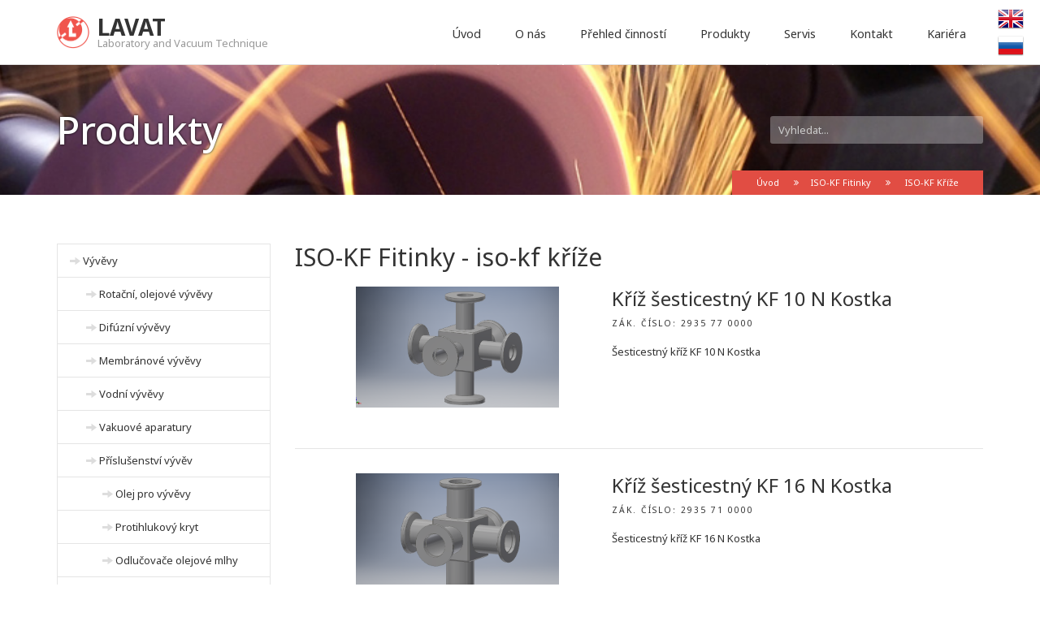

--- FILE ---
content_type: text/html; charset=utf-8
request_url: http://www.lavat.cz/kategorie/iso-kf-krize
body_size: 6643
content:
<!DOCTYPE html>
<!--[if lt IE 7]><html class="no-js lt-ie9 lt-ie8 lt-ie7"> <![endif]-->
<!--[if IE 7]> <html class="no-js lt-ie9 lt-ie8"> <![endif]-->
<!--[if IE 8]> <html class="no-js lt-ie9"> <![endif]-->
<!--[if gt IE 8]><!--> <html class="no-js"> <!--<![endif]-->
	<head>
		<meta charset="utf-8">
		<meta http-equiv="X-UA-Compatible" content="IE=edge,chrome=1">
		<meta name="viewport" content="width=device-width, initial-scale=1.0">
		<meta name="description" content="Laboratory and Vacuum Technique">
		<meta name="author" content="Ludek Vesely <ludek.vesely at email.com>">
		<link rel="shortcut icon" href="favicon.ico">
		<title>LAVAT a.s. - Laboratory and Vacuum Technique</title>
		<link href='http://fonts.googleapis.com/css?family=Noto+Sans:400,100,200,300,500,600,700,800&subset=latin,latin-ext' rel='stylesheet' type='text/css'>
		<link href='http://fonts.googleapis.com/css?family=Lato:100,300,400,700,900,100italic,300italic,400italic,700italic,900italic&subset=latin,latin-ext' rel='stylesheet' type='text/css'>
		<link href="http://www.lavat.cz/css/bootstrap.min.css" rel="stylesheet" type="text/css">
		<link href="http://www.lavat.cz/css/animate.css" rel="stylesheet" type="text/css">
		<link href="http://www.lavat.cz/css/jquery.mCustomScrollbar.css" rel="stylesheet" type="text/css">
		<link href="http://www.lavat.cz/css/typeahead.tagging.css" rel="stylesheet" type="text/css">
		<link href="http://www.lavat.cz/css/font-awesome/css/font-awesome.min.css" rel="stylesheet" type="text/css">
		<link rel="stylesheet" href="http://www.lavat.cz/css/colorbox-skins/4/colorbox.css" type="text/css">
		<link href="http://www.lavat.cz/css/main.css?v=1" rel="stylesheet" type="text/css">
		<link href="http://www.lavat.cz/css/header/h1.css" rel="stylesheet" type="text/css">
		<link href="http://www.lavat.cz/css/responsive.css" rel="stylesheet" type="text/css">
		<link href="http://www.lavat.cz/css/color1.css" rel="stylesheet" type="text/css" id="envor-site-color">
		<link href="http://www.lavat.cz/css/rivathemes.css" rel="stylesheet" type="text/css">
		<link rel="stylesheet" href="http://www.lavat.cz/css/layerslider/css/layerslider.css" type="text/css">
		<!-- HTML5 shim and Respond.js IE8 support of HTML5 elements and media queries -->
		<!--[if lt IE 9]>
		  <script src="https://oss.maxcdn.com/libs/html5shiv/3.7.0/html5shiv.js"></script>
		  <script src="https://oss.maxcdn.com/libs/respond.js/1.4.2/respond.min.js"></script>
		<![endif]-->
		<script src="http://www.lavat.cz/js/vendor/modernizr-2.6.2-respond-1.1.0.min.js"></script>
	</head>

    <body>
		<div id="to-the-top"><i class="fa fa-chevron-up"></i></div>

<i class="glyphicon glyphicon-align-justify" id="envor-mobile-menu-btn"></i>
<div class="envor-mobile-menu" id="envor-mobile-menu">
	<h3>Menu</h3>
	<nav>
		<ul>
			<li>
				<a href="/">Úvod</a>
			</li>
			<li>
				<a href="/uspechy-a-historie">O nás</a>
				<ul>
					<li><a href="/uspechy-a-historie">Úspěchy a historie</a></li>
					<li><a href="/vedeni-spolecnosti">Vedení společnosti</a></li>
					<li><a href="/obchodni-klienti">Obchodní podmínky</a></li>
					<li><a href="/iso-certifikaty">Certifikace</a></li>
					<li><a href="/principy-spolecnosti">Politika společnosti</a></li>
					<li><a href="/projekty">Projekty</a></li>
					<li><a href="/reference">Reference</a></li>
									</ul>
			</li>
			<li>
				<a href="/prehled-cinnosti">Přehled činností</a>
			</li>
			<li>
				<a href="/kategorie/">Produkty</a>
				<ul style="z-index: 1001">
						<li>
							<a href="/kategorie/vyvevy">Vývěvy</a>
							<ul>
									<li>
										<a href="/kategorie/rotacni-olejove-vyvevy">Rotační, olejové vývěvy</a>
									</li>
									<li>
										<a href="/kategorie/difuzni-vyvevy">Difúzní vývěvy</a>
									</li>
									<li>
										<a href="/kategorie/membranove-vyvevy">Membránové vývěvy</a>
									</li>
									<li>
										<a href="/kategorie/vodni-vyvevy">Vodní vývěvy</a>
									</li>
									<li>
										<a href="/kategorie/vakuove-aparatury">Vakuové aparatury</a>
									</li>
									<li>
										<a href="/kategorie/prislusenstvi-vyvev">Příslušenství vývěv</a>
									</li>
							</ul>
						</li>
						<li>
							<a href="/kategorie/laboratorni-pristroje">Laboratorní přístroje</a>
							<ul>
									<li>
										<a href="/kategorie/michacky">Míchačky</a>
									</li>
									<li>
										<a href="/kategorie/zdravotnicke-potreby">Zdravotnické potřeby</a>
									</li>
							</ul>
						</li>
						<li>
							<a href="/kategorie/ventily">Ventily</a>
							<ul>
									<li>
										<a href="/kategorie/elektromagneticke-ventily">Elektromagnetické ventily</a>
									</li>
									<li>
										<a href="/kategorie/pneumaticke-ventily">Pneumatické ventily</a>
									</li>
									<li>
										<a href="/kategorie/rucni-ventily">Ruční ventily</a>
									</li>
							</ul>
						</li>
						<li>
							<a href="/kategorie/vakuometry">Vakuometry</a>
							<ul>
									<li>
										<a href="/kategorie/programatory">Programátory</a>
									</li>
									<li>
										<a href="/kategorie/mechanicke-vakuometry">Mechanické vakuometry</a>
									</li>
									<li>
										<a href="/kategorie/elektronicke-vakuometry">Elektronické vakuometry</a>
									</li>
							</ul>
						</li>
						<li>
							<a href="/kategorie/spojovaci-dily-iso-kf">Spojovací díly ISO-KF</a>
							<ul>
									<li>
										<a href="/kategorie/iso-kf-tesneni">ISO-KF Těsnění</a>
									</li>
									<li>
										<a href="/kategorie/iso-kf-fitinky">ISO-KF Fitinky</a>
									</li>
									<li>
										<a href="/kategorie/iso-kf-adaptery">ISO-KF Adaptéry</a>
									</li>
									<li>
										<a href="/kategorie/iso-kf-hadice-vlnovce">ISO-KF Hadice/Vlnovce</a>
									</li>
									<li>
										<a href="/kategorie/iso-kf-zakonceni">ISO-KF Zakončení</a>
									</li>
									<li>
										<a href="/kategorie/iso-kf-upevnovaci-prvky">ISO-KF Upevňovací prvky</a>
									</li>
							</ul>
						</li>
						<li>
							<a href="/kategorie/spojovaci-dily-iso-k-iso-f">Spojovací díly ISO-K/ISO-F</a>
							<ul>
									<li>
										<a href="/kategorie/iso-k-iso-f-tesneni">ISO-K/ISO-F Těsnění</a>
									</li>
									<li>
										<a href="/kategorie/iso-k-iso-f-fitinky">ISO-K/ISO-F Fitinky</a>
									</li>
									<li>
										<a href="/kategorie/iso-k-iso-f-adaptery">ISO-K/ISO-F Adaptéry</a>
									</li>
									<li>
										<a href="/kategorie/iso-k-iso-f-hadice-vlnovce">ISO-K/ISO-F Hadice / Vlnovce</a>
									</li>
									<li>
										<a href="/kategorie/iso-k-iso-f-priruby">ISO-K/ISO-F Příruby</a>
									</li>
									<li>
										<a href="/kategorie/iso-k-iso-f-upevnovaci-prvky">ISO-K/ISO-F Upevňovací prvky</a>
									</li>
							</ul>
						</li>
						<li>
							<a href="/kategorie/spojovaci-dily-iso-cf">Spojovací díly ISO-CF</a>
							<ul>
									<li>
										<a href="/kategorie/iso-cf-tesneni">ISO-CF Těsnění</a>
									</li>
									<li>
										<a href="/kategorie/iso-cf-fitinky">ISO-CF Fitinky</a>
									</li>
									<li>
										<a href="/kategorie/iso-cf-adaptery">ISO-CF Adaptéry</a>
									</li>
									<li>
										<a href="/kategorie/iso-cf-hadice-vlnovce">ISO-CF Hadice / Vlnovce</a>
									</li>
									<li>
										<a href="/kategorie/iso-cf-priruby">ISO-CF Příruby</a>
									</li>
									<li>
										<a href="/kategorie/iso-cf-upevnovaci-prvky">ISO-CF Upevňovací prvky</a>
									</li>
							</ul>
						</li>
				</ul>
			</li>
			<li>
				<a href="/kategorie/prislusenstvi">Příslušenství</a>
				<ul style="z-index: 1001">
							<li>
								<a href="/kategorie/iso-kf-tesneni">ISO-KF Těsnění</a>
								<ul>
										<li><a href="/kategorie/iso-kf-tesnici-krouzky">ISO-KF Těsnící kroužky</a></li>
										<li><a href="/kategorie/iso-kf-distancni-krouzky">ISO-KF Distanční kroužky</a></li>
										<li><a href="/kategorie/iso-kf-distancni-krouzky-plne">ISO-KF Distanční kroužky - plné</a></li>
										<li><a href="/kategorie/iso-kf-distancni-krouzky-se-sitkem">ISO-KF Distanční kroužky se sítkem</a></li>
								</ul>
							</li>
							<li>
								<a href="/kategorie/iso-kf-fitinky">ISO-KF Fitinky</a>
								<ul>
										<li><a href="/kategorie/iso-kf-prime-kusy">ISO-KF Přímé kusy</a></li>
										<li><a href="/kategorie/iso-kf-t-kus">ISO-KF T-kus</a></li>
										<li><a href="/kategorie/iso-kf-t-kus-merici-redukcni">ISO-KF T-kus Měřící/Redukční</a></li>
										<li><a href="/kategorie/iso-kf-rohove-kusy">ISO-KF Rohové kusy</a></li>
										<li><a href="/kategorie/iso-kf-krize">ISO-KF Kříže</a></li>
								</ul>
							</li>
							<li>
								<a href="/kategorie/iso-kf-adaptery">ISO-KF Adaptéry</a>
								<ul>
										<li><a href="/kategorie/iso-kf-redukce-s-flerem">ISO-KF Redukce s flérem</a></li>
										<li><a href="/kategorie/iso-kf-redukce">ISO-KF Redukce</a></li>
								</ul>
							</li>
							<li>
								<a href="/kategorie/iso-kf-hadice-vlnovce">ISO-KF Hadice/Vlnovce</a>
								<ul>
										<li><a href="/kategorie/iso-kf-kompenzatory">ISO-KF Kompenzátory</a></li>
										<li><a href="/kategorie/iso-kf-nerezove-hadice">ISO-KF Nerezové hadice</a></li>
										<li><a href="/kategorie/iso-kf-vyztuzene-plastove-hadice">ISO-KF Vyztužené plastové hadice</a></li>
								</ul>
							</li>
							<li>
								<a href="/kategorie/iso-kf-zakonceni">ISO-KF Zakončení</a>
								<ul>
										<li><a href="/kategorie/iso-kf-priruby">ISO-KF Příruby</a></li>
										<li><a href="/kategorie/iso-kf-priruby-na-hadici">ISO-KF Příruby na hadici</a></li>
										<li><a href="/kategorie/iso-kf-sroubovaci-priruby">ISO-KF Šroubovací příruby</a></li>
										<li><a href="/kategorie/iso-kf-priruby-zaslepovaci">ISO-KF Příruby zaslepovací</a></li>
										<li><a href="/kategorie/iso-kf-priruby-na-kompenzator">ISO-KF Příruby na kompenzátor</a></li>
								</ul>
							</li>
							<li>
								<a href="/kategorie/iso-kf-upevnovaci-prvky">ISO-KF Upevňovací prvky</a>
								<ul>
										<li><a href="/kategorie/iso-kf-rychlospoje">ISO-KF Rychlospoje</a></li>
										<li><a href="/kategorie/iso-kf-trmeny-rychlospoju">ISO-KF Třmeny rychlospojů</a></li>
								</ul>
							</li>
				</ul>
			</li>
			<li>
				<a href="/servis">Servis</a>
			</li>
			<li>
				<a href="/kontaktni-formular">Kontakt</a>
				<ul>
					<li><a href="/kontaktni-formular">Kontaktní formulář</a></li>
					<li><a href="/kudy-k-nam">Kudy k nám</a></li>
					<li><a href="/zahranicni-zastoupeni">Zahraniční zastoupení</a></li>
				</ul>
			</li>
			<li>
				<a href="/volna-mista">Kariéra</a>
				<ul>
					<li><a href="/volna-mista">Volná místa</a></li>
					<li><a href="/studenti-staze">Studenti, stáže</a></li>
				</ul>
			</li>
		</ul>
	</nav>
</div>
		<header class="envor-header envor-header-1">
			<div class="envor-header-bg" id="envor-header-menu">
				<div class="container">

					<a href="/en/category/iso-kf-krize">
						<img src="http://www.lavat.cz/img/flags/en.png" style="border: 0px solid gray; position: absolute; top: 7px; right: 20px">
					</a>
					<a href="/ru/category/iso-kf-krize">
						<img src="http://www.lavat.cz/img/flags/ru.png" style="border: 0px solid gray; position: absolute; top: 40px; right: 20px">
					</a>

					<div class="row">
						<div class="col-lg-12">
							<div class="envor-relative">
								<a href="/">
									<div class="envor-logo">
										<img src="http://www.lavat.cz/img/site-logo.png" alt="Lavat a.s.">
										<p class="logo">LAVAT</p>
										<p class="tagline">Laboratory and Vacuum Technique</p>
									</div>
								</a>

<nav class="desktop-menu">
	<ul>
		<li>
			<a href="/">Úvod</a>
		</li>
		<li>
			<a href="/uspechy-a-historie">O nás</a>
			<ul>
				<li><a href="/uspechy-a-historie">Úspěchy a historie</a></li>
				<li><a href="/vedeni-spolecnosti">Vedení společnosti</a></li>
				<li><a href="/obchodni-klienti">Obchodní podmínky</a></li>
				<li><a href="/iso-certifikaty">Certifikace</a></li>
				<li><a href="/principy-spolecnosti">Politika společnosti</a></li>
				<li><a href="/projekty">Projekty</a></li>
				<li><a href="/reference">Reference</a></li>
							</ul>
		</li>
		<li>
			<a href="/prehled-cinnosti">Přehled činností</a>
		</li>
		<li>
			<a href="/kategorie/">Produkty</a>
			<div class="envor-mega">
					<div class="envor-mega-section">
						<h3>
								Vývěvy
						</h3>
						<ul>
								<li><a href="/kategorie/rotacni-olejove-vyvevy">Rotační, olejové vývěvy</a></li>
								<li><a href="/kategorie/difuzni-vyvevy">Difúzní vývěvy</a></li>
								<li><a href="/kategorie/membranove-vyvevy">Membránové vývěvy</a></li>
								<li><a href="/kategorie/vodni-vyvevy">Vodní vývěvy</a></li>
								<li><a href="/kategorie/vakuove-aparatury">Vakuové aparatury</a></li>
								<li><a href="/kategorie/prislusenstvi-vyvev">Příslušenství vývěv</a></li>
						</ul>
					</div>
					<div class="envor-mega-section">
						<h3>
								Laboratorní přístroje
						</h3>
						<ul>
								<li><a href="/kategorie/michacky">Míchačky</a></li>
								<li><a href="/kategorie/zdravotnicke-potreby">Zdravotnické potřeby</a></li>
						</ul>
					</div>
					<div class="envor-mega-section">
						<h3>
								Ventily
						</h3>
						<ul>
								<li><a href="/kategorie/elektromagneticke-ventily">Elektromagnetické ventily</a></li>
								<li><a href="/kategorie/pneumaticke-ventily">Pneumatické ventily</a></li>
								<li><a href="/kategorie/rucni-ventily">Ruční ventily</a></li>
						</ul>
					</div>
					<div class="envor-mega-section">
						<h3>
								Vakuometry
						</h3>
						<ul>
								<li><a href="/kategorie/programatory">Programátory</a></li>
								<li><a href="/kategorie/mechanicke-vakuometry">Mechanické vakuometry</a></li>
								<li><a href="/kategorie/elektronicke-vakuometry">Elektronické vakuometry</a></li>
						</ul>
					</div>
					<div class="envor-mega-section">
						<h3>
								Spojovací díly ISO-KF
						</h3>
						<ul>
								<li><a href="/kategorie/iso-kf-tesneni">ISO-KF Těsnění</a></li>
								<li><a href="/kategorie/iso-kf-fitinky">ISO-KF Fitinky</a></li>
								<li><a href="/kategorie/iso-kf-adaptery">ISO-KF Adaptéry</a></li>
								<li><a href="/kategorie/iso-kf-hadice-vlnovce">ISO-KF Hadice/Vlnovce</a></li>
								<li><a href="/kategorie/iso-kf-zakonceni">ISO-KF Zakončení</a></li>
								<li><a href="/kategorie/iso-kf-upevnovaci-prvky">ISO-KF Upevňovací prvky</a></li>
						</ul>
					</div>
					<div class="envor-mega-section">
						<h3>
								Spojovací díly ISO-K/ISO-F
						</h3>
						<ul>
								<li><a href="/kategorie/iso-k-iso-f-tesneni">ISO-K/ISO-F Těsnění</a></li>
								<li><a href="/kategorie/iso-k-iso-f-fitinky">ISO-K/ISO-F Fitinky</a></li>
								<li><a href="/kategorie/iso-k-iso-f-adaptery">ISO-K/ISO-F Adaptéry</a></li>
								<li><a href="/kategorie/iso-k-iso-f-hadice-vlnovce">ISO-K/ISO-F Hadice / Vlnovce</a></li>
								<li><a href="/kategorie/iso-k-iso-f-priruby">ISO-K/ISO-F Příruby</a></li>
								<li><a href="/kategorie/iso-k-iso-f-upevnovaci-prvky">ISO-K/ISO-F Upevňovací prvky</a></li>
						</ul>
					</div>
					<div class="envor-mega-section">
						<h3>
								Spojovací díly ISO-CF
						</h3>
						<ul>
								<li><a href="/kategorie/iso-cf-tesneni">ISO-CF Těsnění</a></li>
								<li><a href="/kategorie/iso-cf-fitinky">ISO-CF Fitinky</a></li>
								<li><a href="/kategorie/iso-cf-adaptery">ISO-CF Adaptéry</a></li>
								<li><a href="/kategorie/iso-cf-hadice-vlnovce">ISO-CF Hadice / Vlnovce</a></li>
								<li><a href="/kategorie/iso-cf-priruby">ISO-CF Příruby</a></li>
								<li><a href="/kategorie/iso-cf-upevnovaci-prvky">ISO-CF Upevňovací prvky</a></li>
						</ul>
						<br><br><h3>&nbsp;</h3>
						<h4>
							<a href="http://www.lavat.cz/files/Lavat_1768548076_LAVAT Ceník 2026_01_16.pdf">Ceník ke stažení</a>
						</h4>
					</div>
			</div>
		</li>
		<li>
			<a href="/servis">Servis</a>
		</li>
		<li>
			<a href="/kontaktni-formular">Kontakt</a>
			<ul>
				<li><a href="/kontaktni-formular">Kontaktní formulář</a></li>
				<li><a href="/kudy-k-nam">Kudy k nám</a></li>
				<li><a href="/zahranicni-zastoupeni">Zahraniční zastoupení</a></li>
			</ul>
		</li>
		<li>
			<a href="/volna-mista">Kariéra</a>
			<ul>
				<li><a href="/volna-mista">Volná místa</a></li>
				<li><a href="/studenti-staze">Studenti, stáže</a></li>
			</ul>
		</li>
	</ul>
</nav>
							</div>
						</div>
					</div>
				</div>
			</div>
		</header>

<div class="envor-content">

		<section class="envor-page-title-1" data-stellar-background-ratio="0.5">
		<div class="container">
			<div class="row">
				<div class="col-lg-9 col-md-9 col-sm-9">
					<h1>Produkty</h1>
				</div>
				<div class="col-lg-3 col-md-3 col-sm-3">
					<form class="search" method="GET" action="/vyhledat">
						<input name="q" type="text" placeholder="Vyhledat...">
					</form>
				</div>
			</div>
		</div>
	</section>

		<section class="envor-desktop-breadscrubs">
		<div class="container">
			<div class="row">
				<div class="col-lg-12">
					<div class="envor-desktop-breadscrubs-inner">
						<a href="/">Úvod</a>
						<i class="fa fa-angle-double-right"></i><a href="/kategorie/iso-kf-fitinky">ISO-KF Fitinky</a>
						<i class="fa fa-angle-double-right"></i>
							<a href="/kategorie/iso-kf-krize">ISO-KF Kříže</a>
					</div>
				</div>
			</div>
		</div>
	</section>

		<section class="envor-mobile-breadscrubs">
		<div class="container">
			<div class="row">
				<div class="col-lg-12">
					<a href="/">Úvod</a>
					<i class="fa fa-angle-double-right"></i><a href="/kategorie/iso-kf-fitinky">ISO-KF Fitinky</a>
					<i class="fa fa-angle-double-right"></i>
						<a href="/kategorie/iso-kf-krize">ISO-KF Kříže</a>
				</div>
			</div>
		</div>
	</section>

	<section class="envor-section envor-single-page">
		<div class="container">
			<div class="row">


				<div class="col-lg-3 col-md-3">
					<nav class="envor-side-navi">
						<ul>
								<li>
									<i class="glyphicon glyphicon-arrow-right"></i>

										<a href="/kategorie/vyvevy">Vývěvy</a>

										<li style="padding-left: 35px">
											<i class="glyphicon glyphicon-arrow-right"></i>
												<a href="/kategorie/rotacni-olejove-vyvevy">Rotační, olejové vývěvy</a>
										</li>
										<li style="padding-left: 35px">
											<i class="glyphicon glyphicon-arrow-right"></i>
												<a href="/kategorie/difuzni-vyvevy">Difúzní vývěvy</a>
										</li>
										<li style="padding-left: 35px">
											<i class="glyphicon glyphicon-arrow-right"></i>
												<a href="/kategorie/membranove-vyvevy">Membránové vývěvy</a>
										</li>
										<li style="padding-left: 35px">
											<i class="glyphicon glyphicon-arrow-right"></i>
												<a href="/kategorie/vodni-vyvevy">Vodní vývěvy</a>
										</li>
										<li style="padding-left: 35px">
											<i class="glyphicon glyphicon-arrow-right"></i>
												<a href="/kategorie/vakuove-aparatury">Vakuové aparatury</a>
										</li>
										<li style="padding-left: 35px">
											<i class="glyphicon glyphicon-arrow-right"></i>
												<a href="/kategorie/prislusenstvi-vyvev">Příslušenství vývěv</a>
										</li>
											<li style="padding-left: 55px">
												<i class="glyphicon glyphicon-arrow-right"></i>
													<a href="/kategorie/olej-pro-vyvevy">Olej pro vývěvy</a>
											</li>
											<li style="padding-left: 55px">
												<i class="glyphicon glyphicon-arrow-right"></i>
													<a href="/kategorie/protihlukovy-kryt">Protihlukový kryt</a>
											</li>
											<li style="padding-left: 55px">
												<i class="glyphicon glyphicon-arrow-right"></i>
													<a href="/kategorie/odlucovace-olejove-mlhy">Odlučovače olejové mlhy</a>
											</li>
								</li>
								<li>
									<i class="glyphicon glyphicon-arrow-right"></i>

										<a href="/kategorie/laboratorni-pristroje">Laboratorní přístroje</a>

										<li style="padding-left: 35px">
											<i class="glyphicon glyphicon-arrow-right"></i>
												<a href="/kategorie/michacky">Míchačky</a>
										</li>
										<li style="padding-left: 35px">
											<i class="glyphicon glyphicon-arrow-right"></i>
												<a href="/kategorie/zdravotnicke-potreby">Zdravotnické potřeby</a>
										</li>
								</li>
								<li>
									<i class="glyphicon glyphicon-arrow-right"></i>

										<a href="/kategorie/ventily">Ventily</a>

										<li style="padding-left: 35px">
											<i class="glyphicon glyphicon-arrow-right"></i>
												<a href="/kategorie/elektromagneticke-ventily">Elektromagnetické ventily</a>
										</li>
										<li style="padding-left: 35px">
											<i class="glyphicon glyphicon-arrow-right"></i>
												<a href="/kategorie/pneumaticke-ventily">Pneumatické ventily</a>
										</li>
										<li style="padding-left: 35px">
											<i class="glyphicon glyphicon-arrow-right"></i>
												<a href="/kategorie/rucni-ventily">Ruční ventily</a>
										</li>
								</li>
								<li>
									<i class="glyphicon glyphicon-arrow-right"></i>

										<a href="/kategorie/vakuometry">Vakuometry</a>

										<li style="padding-left: 35px">
											<i class="glyphicon glyphicon-arrow-right"></i>
												<a href="/kategorie/programatory">Programátory</a>
										</li>
										<li style="padding-left: 35px">
											<i class="glyphicon glyphicon-arrow-right"></i>
												<a href="/kategorie/mechanicke-vakuometry">Mechanické vakuometry</a>
										</li>
										<li style="padding-left: 35px">
											<i class="glyphicon glyphicon-arrow-right"></i>
												<a href="/kategorie/elektronicke-vakuometry">Elektronické vakuometry</a>
										</li>
								</li>
								<li>
									<i class="glyphicon glyphicon-arrow-right"></i>

										<a href="/kategorie/spojovaci-dily-iso-kf">Spojovací díly ISO-KF</a>

										<li style="padding-left: 35px">
											<i class="glyphicon glyphicon-arrow-right"></i>
												<a href="/kategorie/iso-kf-tesneni">ISO-KF Těsnění</a>
										</li>
											<li style="padding-left: 55px">
												<i class="glyphicon glyphicon-arrow-right"></i>
													<a href="/kategorie/iso-kf-tesnici-krouzky">ISO-KF Těsnící kroužky</a>
											</li>
											<li style="padding-left: 55px">
												<i class="glyphicon glyphicon-arrow-right"></i>
													<a href="/kategorie/iso-kf-distancni-krouzky">ISO-KF Distanční kroužky</a>
											</li>
											<li style="padding-left: 55px">
												<i class="glyphicon glyphicon-arrow-right"></i>
													<a href="/kategorie/iso-kf-distancni-krouzky-plne">ISO-KF Distanční kroužky - plné</a>
											</li>
											<li style="padding-left: 55px">
												<i class="glyphicon glyphicon-arrow-right"></i>
													<a href="/kategorie/iso-kf-distancni-krouzky-se-sitkem">ISO-KF Distanční kroužky se sítkem</a>
											</li>
										<li style="padding-left: 35px">
											<i class="glyphicon glyphicon-arrow-right"></i>
												<a href="/kategorie/iso-kf-fitinky">ISO-KF Fitinky</a>
										</li>
											<li style="padding-left: 55px">
												<i class="glyphicon glyphicon-arrow-right"></i>
													<a href="/kategorie/iso-kf-prime-kusy">ISO-KF Přímé kusy</a>
											</li>
											<li style="padding-left: 55px">
												<i class="glyphicon glyphicon-arrow-right"></i>
													<a href="/kategorie/iso-kf-t-kus">ISO-KF T-kus</a>
											</li>
											<li style="padding-left: 55px">
												<i class="glyphicon glyphicon-arrow-right"></i>
													<a href="/kategorie/iso-kf-t-kus-merici-redukcni">ISO-KF T-kus Měřící/Redukční</a>
											</li>
											<li style="padding-left: 55px">
												<i class="glyphicon glyphicon-arrow-right"></i>
													<a href="/kategorie/iso-kf-rohove-kusy">ISO-KF Rohové kusy</a>
											</li>
											<li style="padding-left: 55px">
												<i class="glyphicon glyphicon-arrow-right"></i>
													<a href="/kategorie/iso-kf-krize">ISO-KF Kříže</a>
											</li>
										<li style="padding-left: 35px">
											<i class="glyphicon glyphicon-arrow-right"></i>
												<a href="/kategorie/iso-kf-adaptery">ISO-KF Adaptéry</a>
										</li>
											<li style="padding-left: 55px">
												<i class="glyphicon glyphicon-arrow-right"></i>
													<a href="/kategorie/iso-kf-redukce-s-flerem">ISO-KF Redukce s flérem</a>
											</li>
											<li style="padding-left: 55px">
												<i class="glyphicon glyphicon-arrow-right"></i>
													<a href="/kategorie/iso-kf-redukce">ISO-KF Redukce</a>
											</li>
										<li style="padding-left: 35px">
											<i class="glyphicon glyphicon-arrow-right"></i>
												<a href="/kategorie/iso-kf-hadice-vlnovce">ISO-KF Hadice/Vlnovce</a>
										</li>
											<li style="padding-left: 55px">
												<i class="glyphicon glyphicon-arrow-right"></i>
													<a href="/kategorie/iso-kf-kompenzatory">ISO-KF Kompenzátory</a>
											</li>
											<li style="padding-left: 55px">
												<i class="glyphicon glyphicon-arrow-right"></i>
													<a href="/kategorie/iso-kf-nerezove-hadice">ISO-KF Nerezové hadice</a>
											</li>
											<li style="padding-left: 55px">
												<i class="glyphicon glyphicon-arrow-right"></i>
													<a href="/kategorie/iso-kf-vyztuzene-plastove-hadice">ISO-KF Vyztužené plastové hadice</a>
											</li>
										<li style="padding-left: 35px">
											<i class="glyphicon glyphicon-arrow-right"></i>
												<a href="/kategorie/iso-kf-zakonceni">ISO-KF Zakončení</a>
										</li>
											<li style="padding-left: 55px">
												<i class="glyphicon glyphicon-arrow-right"></i>
													<a href="/kategorie/iso-kf-priruby">ISO-KF Příruby</a>
											</li>
											<li style="padding-left: 55px">
												<i class="glyphicon glyphicon-arrow-right"></i>
													<a href="/kategorie/iso-kf-priruby-na-hadici">ISO-KF Příruby na hadici</a>
											</li>
											<li style="padding-left: 55px">
												<i class="glyphicon glyphicon-arrow-right"></i>
													<a href="/kategorie/iso-kf-sroubovaci-priruby">ISO-KF Šroubovací příruby</a>
											</li>
											<li style="padding-left: 55px">
												<i class="glyphicon glyphicon-arrow-right"></i>
													<a href="/kategorie/iso-kf-priruby-zaslepovaci">ISO-KF Příruby zaslepovací</a>
											</li>
											<li style="padding-left: 55px">
												<i class="glyphicon glyphicon-arrow-right"></i>
													<a href="/kategorie/iso-kf-priruby-na-kompenzator">ISO-KF Příruby na kompenzátor</a>
											</li>
										<li style="padding-left: 35px">
											<i class="glyphicon glyphicon-arrow-right"></i>
												<a href="/kategorie/iso-kf-upevnovaci-prvky">ISO-KF Upevňovací prvky</a>
										</li>
											<li style="padding-left: 55px">
												<i class="glyphicon glyphicon-arrow-right"></i>
													<a href="/kategorie/iso-kf-rychlospoje">ISO-KF Rychlospoje</a>
											</li>
											<li style="padding-left: 55px">
												<i class="glyphicon glyphicon-arrow-right"></i>
													<a href="/kategorie/iso-kf-trmeny-rychlospoju">ISO-KF Třmeny rychlospojů</a>
											</li>
								</li>
								<li>
									<i class="glyphicon glyphicon-arrow-right"></i>

										<a href="/kategorie/spojovaci-dily-iso-k-iso-f">Spojovací díly ISO-K/ISO-F</a>

										<li style="padding-left: 35px">
											<i class="glyphicon glyphicon-arrow-right"></i>
												<a href="/kategorie/iso-k-iso-f-tesneni">ISO-K/ISO-F Těsnění</a>
										</li>
										<li style="padding-left: 35px">
											<i class="glyphicon glyphicon-arrow-right"></i>
												<a href="/kategorie/iso-k-iso-f-fitinky">ISO-K/ISO-F Fitinky</a>
										</li>
										<li style="padding-left: 35px">
											<i class="glyphicon glyphicon-arrow-right"></i>
												<a href="/kategorie/iso-k-iso-f-adaptery">ISO-K/ISO-F Adaptéry</a>
										</li>
										<li style="padding-left: 35px">
											<i class="glyphicon glyphicon-arrow-right"></i>
												<a href="/kategorie/iso-k-iso-f-hadice-vlnovce">ISO-K/ISO-F Hadice / Vlnovce</a>
										</li>
										<li style="padding-left: 35px">
											<i class="glyphicon glyphicon-arrow-right"></i>
												<a href="/kategorie/iso-k-iso-f-priruby">ISO-K/ISO-F Příruby</a>
										</li>
										<li style="padding-left: 35px">
											<i class="glyphicon glyphicon-arrow-right"></i>
												<a href="/kategorie/iso-k-iso-f-upevnovaci-prvky">ISO-K/ISO-F Upevňovací prvky</a>
										</li>
											<li style="padding-left: 55px">
												<i class="glyphicon glyphicon-arrow-right"></i>
													<a href="/kategorie/iso-k-spony-a-sverky">ISO-K Spony a Svěrky</a>
											</li>
								</li>
								<li>
									<i class="glyphicon glyphicon-arrow-right"></i>

										<a href="/kategorie/spojovaci-dily-iso-cf">Spojovací díly ISO-CF</a>

										<li style="padding-left: 35px">
											<i class="glyphicon glyphicon-arrow-right"></i>
												<a href="/kategorie/iso-cf-tesneni">ISO-CF Těsnění</a>
										</li>
										<li style="padding-left: 35px">
											<i class="glyphicon glyphicon-arrow-right"></i>
												<a href="/kategorie/iso-cf-fitinky">ISO-CF Fitinky</a>
										</li>
										<li style="padding-left: 35px">
											<i class="glyphicon glyphicon-arrow-right"></i>
												<a href="/kategorie/iso-cf-adaptery">ISO-CF Adaptéry</a>
										</li>
										<li style="padding-left: 35px">
											<i class="glyphicon glyphicon-arrow-right"></i>
												<a href="/kategorie/iso-cf-hadice-vlnovce">ISO-CF Hadice / Vlnovce</a>
										</li>
										<li style="padding-left: 35px">
											<i class="glyphicon glyphicon-arrow-right"></i>
												<a href="/kategorie/iso-cf-priruby">ISO-CF Příruby</a>
										</li>
										<li style="padding-left: 35px">
											<i class="glyphicon glyphicon-arrow-right"></i>
												<a href="/kategorie/iso-cf-upevnovaci-prvky">ISO-CF Upevňovací prvky</a>
										</li>
								</li>
						</ul>
					</nav>
				</div>


				<div class="col-lg-9 col-md-9">
					<h2 class="align-left">ISO-KF Fitinky - iso-kf kříže</h2>
						<article class="envor-post envor-post-2">
							<figure>
								<a href="/katalog/220">
									<img src="http://www.lavat.cz/img/products/1559902408_1_10.PNG" alt="Kříž šesticestný KF 10 N Kostka" style="max-width: 250px">
								</a>
							</figure>
							<header>
								<h3 style="padding-left: 0px">
									<a href="/katalog/220">
											Kříž šesticestný KF 10 N Kostka
									</a>
								</h3>
								<p>Zák. číslo: 2935 77 0000</p>
							</header>
							<p>
									&Scaron;esticestn&yacute; kř&iacute;ž KF 10 N Kostka
</p>
													</article>
						<article class="envor-post envor-post-2">
							<figure>
								<a href="/katalog/221">
									<img src="http://www.lavat.cz/img/products/1559900221_1_16.PNG" alt="Kříž šesticestný KF 16 N Kostka" style="max-width: 250px">
								</a>
							</figure>
							<header>
								<h3 style="padding-left: 0px">
									<a href="/katalog/221">
											Kříž šesticestný KF 16 N Kostka
									</a>
								</h3>
								<p>Zák. číslo: 2935 71 0000</p>
							</header>
							<p>
									&Scaron;esticestn&yacute; kř&iacute;ž KF 16 N Kostka
</p>
													</article>
						<article class="envor-post envor-post-2">
							<figure>
								<a href="/katalog/222">
									<img src="http://www.lavat.cz/img/products/1559902112_1_25.PNG" alt="Kříž šesticestný KF 25 N Kostka" style="max-width: 250px">
								</a>
							</figure>
							<header>
								<h3 style="padding-left: 0px">
									<a href="/katalog/222">
											Kříž šesticestný KF 25 N Kostka
									</a>
								</h3>
								<p>Zák. číslo: 2935 73 0000</p>
							</header>
							<p>
									&Scaron;esticestn&yacute; kř&iacute;ž KF 25 N Kostka
</p>
													</article>
						<article class="envor-post envor-post-2">
							<figure>
								<a href="/katalog/223">
									<img src="http://www.lavat.cz/img/products/1559902210_1_40.PNG" alt="Kříž šesticestný KF 40 N Kostka" style="max-width: 250px">
								</a>
							</figure>
							<header>
								<h3 style="padding-left: 0px">
									<a href="/katalog/223">
											Kříž šesticestný KF 40 N Kostka
									</a>
								</h3>
								<p>Zák. číslo: 2935 75 0000</p>
							</header>
							<p>
									&Scaron;esticestn&yacute; kř&iacute;ž KF 40 N Kostka
</p>
													</article>
						<article class="envor-post envor-post-2">
							<figure>
								<a href="/katalog/224">
									<img src="http://www.lavat.cz/img/products/1559902445_1_50.PNG" alt="Kříž šesticestný KF 50 N Kostka" style="max-width: 250px">
								</a>
							</figure>
							<header>
								<h3 style="padding-left: 0px">
									<a href="/katalog/224">
											Kříž šesticestný KF 50 N Kostka
									</a>
								</h3>
								<p>Zák. číslo: 2935 79 0000</p>
							</header>
							<p>
									&Scaron;esticestn&yacute; kř&iacute;ž KF 50 N Kostka
</p>
													</article>
						<article class="envor-post envor-post-2">
							<figure>
								<a href="/katalog/225">
									<img src="http://www.lavat.cz/img/products/1559898198_1_10-10.PNG" alt="Kříž KF 10 N Kostka" style="max-width: 250px">
								</a>
							</figure>
							<header>
								<h3 style="padding-left: 0px">
									<a href="/katalog/225">
											Kříž KF 10 N Kostka
									</a>
								</h3>
								<p>Zák. číslo: 2935 57 0000</p>
							</header>
							<p>
									Kř&iacute;ž KF 10 N Kostka

&nbsp;
</p>
													</article>
						<article class="envor-post envor-post-2">
							<figure>
								<a href="/katalog/226">
									<img src="http://www.lavat.cz/img/products/1559898248_1_50-50.PNG" alt="Kříž KF 50 N Kostka" style="max-width: 250px">
								</a>
							</figure>
							<header>
								<h3 style="padding-left: 0px">
									<a href="/katalog/226">
											Kříž KF 50 N Kostka
									</a>
								</h3>
								<p>Zák. číslo: 2935 59 0000</p>
							</header>
							<p>
									Kř&iacute;ž KF 50 N Kostka
</p>
													</article>
						<article class="envor-post envor-post-2">
							<figure>
								<a href="/katalog/227">
									<img src="http://www.lavat.cz/img/products/1559906180_1_16-16.PNG" alt="Kříž KF 16 N" style="max-width: 250px">
								</a>
							</figure>
							<header>
								<h3 style="padding-left: 0px">
									<a href="/katalog/227">
											Kříž KF 16 N
									</a>
								</h3>
								<p>Zák. číslo: 2932 53 0000</p>
							</header>
							<p>
									Kř&iacute;ž KF 16 N

&nbsp;

&nbsp;
</p>
													</article>
						<article class="envor-post envor-post-2">
							<figure>
								<a href="/katalog/228">
									<img src="http://www.lavat.cz/img/products/1559906225_1_25-25.PNG" alt="Kříž KF 25 N" style="max-width: 250px">
								</a>
							</figure>
							<header>
								<h3 style="padding-left: 0px">
									<a href="/katalog/228">
											Kříž KF 25 N
									</a>
								</h3>
								<p>Zák. číslo: 2932 55 0000</p>
							</header>
							<p>
									Kř&iacute;ž KF 25 N

&nbsp;
</p>
													</article>
						<article class="envor-post envor-post-2">
							<figure>
								<a href="/katalog/229">
									<img src="http://www.lavat.cz/img/products/1559906448_1_40-40.PNG" alt="Kříž KF 40 N" style="max-width: 250px">
								</a>
							</figure>
							<header>
								<h3 style="padding-left: 0px">
									<a href="/katalog/229">
											Kříž KF 40 N
									</a>
								</h3>
								<p>Zák. číslo: 2932 55 0000</p>
							</header>
							<p>
									Kř&iacute;ž KF 40 N

&nbsp;
</p>
													</article>
						<article class="envor-post envor-post-2">
							<figure>
								<a href="/katalog/230">
									<img src="http://www.lavat.cz/img/products/1559906493_1_50-50.PNG" alt="Kříž KF 50 N" style="max-width: 250px">
								</a>
							</figure>
							<header>
								<h3 style="padding-left: 0px">
									<a href="/katalog/230">
											Kříž KF 50 N
									</a>
								</h3>
								<p>Zák. číslo: 2932 59 0000</p>
							</header>
							<p>
									Kř&iacute;ž KF 50 N

&nbsp;
</p>
													</article>
						<article class="envor-post envor-post-2">
							<figure>
								<a href="/katalog/231">
									<img src="http://www.lavat.cz/img/products/1559898426_1_25-10.PNG" alt="Kříž redukční KF 25/10 N Kostka" style="max-width: 250px">
								</a>
							</figure>
							<header>
								<h3 style="padding-left: 0px">
									<a href="/katalog/231">
											Kříž redukční KF 25/10 N Kostka
									</a>
								</h3>
								<p>Zák. číslo: 2935 67 0000</p>
							</header>
							<p>
									Kř&iacute;ž redukčn&iacute; KF 25/10 N Kostka

&nbsp;
</p>
													</article>
						<article class="envor-post envor-post-2">
							<figure>
								<a href="/katalog/232">
									<img src="http://www.lavat.cz/img/products/1559898601_1_40-10.PNG" alt="Kříž redukční KF 40/10 N Kostka" style="max-width: 250px">
								</a>
							</figure>
							<header>
								<h3 style="padding-left: 0px">
									<a href="/katalog/232">
											Kříž redukční KF 40/10 N Kostka
									</a>
								</h3>
								<p>Zák. číslo: 2935 68 0000</p>
							</header>
							<p>
									Kř&iacute;ž redukčn&iacute; KF 40/10 N Kostka

&nbsp;
</p>
													</article>
						<article class="envor-post envor-post-2">
							<figure>
								<a href="/katalog/233">
									<img src="http://www.lavat.cz/img/products/1559898751_1_50-10.PNG" alt="Kříž redukční KF 50/10 N Kostka" style="max-width: 250px">
								</a>
							</figure>
							<header>
								<h3 style="padding-left: 0px">
									<a href="/katalog/233">
											Kříž redukční KF 50/10 N Kostka
									</a>
								</h3>
								<p>Zák. číslo: 2935 69 0000</p>
							</header>
							<p>
									Kř&iacute;ž redukčn&iacute; KF 50/10 N Kostka

&nbsp;
</p>
													</article>
						<article class="envor-post envor-post-2">
							<figure>
								<a href="/katalog/234">
									<img src="http://www.lavat.cz/img/products/1559898353_1_50-40.PNG" alt="Kříž redukční KF 50/40 N Kostka" style="max-width: 250px">
								</a>
							</figure>
							<header>
								<h3 style="padding-left: 0px">
									<a href="/katalog/234">
											Kříž redukční KF 50/40 N Kostka
									</a>
								</h3>
								<p>Zák. číslo: 2935 66 0000</p>
							</header>
							<p>
									Kř&iacute;ž redukčn&iacute; KF 50/40 N Kostka

&nbsp;
</p>
													</article>
						<article class="envor-post envor-post-2">
							<figure>
								<a href="/katalog/235">
									<img src="http://www.lavat.cz/img/products/1559907571_1_25-16.PNG" alt="Kříž redukční KF 25/16 N" style="max-width: 250px">
								</a>
							</figure>
							<header>
								<h3 style="padding-left: 0px">
									<a href="/katalog/235">
											Kříž redukční KF 25/16 N
									</a>
								</h3>
								<p>Zák. číslo: 2932 61 0000</p>
							</header>
							<p>
									Kř&iacute;ž redukčn&iacute; KF 25/16 N

&nbsp;
</p>
													</article>
						<article class="envor-post envor-post-2">
							<figure>
								<a href="/katalog/236">
									<img src="http://www.lavat.cz/img/products/1559907684_1_40-16.PNG" alt="Kříž redukční KF 40/16 N" style="max-width: 250px">
								</a>
							</figure>
							<header>
								<h3 style="padding-left: 0px">
									<a href="/katalog/236">
											Kříž redukční KF 40/16 N
									</a>
								</h3>
								<p>Zák. číslo: 2932 63 0000</p>
							</header>
							<p>
									Kř&iacute;ž redukčn&iacute; KF 40/16 N

&nbsp;
</p>
													</article>
						<article class="envor-post envor-post-2">
							<figure>
								<a href="/katalog/237">
									<img src="http://www.lavat.cz/img/products/1559907620_1_50-16.PNG" alt="Kříž redukční KF 50/16 N" style="max-width: 250px">
								</a>
							</figure>
							<header>
								<h3 style="padding-left: 0px">
									<a href="/katalog/237">
											Kříž redukční KF 50/16 N
									</a>
								</h3>
								<p>Zák. číslo: 2932 62 0000</p>
							</header>
							<p>
									Kř&iacute;ž redukčn&iacute; KF 50/16 N

&nbsp;
</p>
													</article>
						<article class="envor-post envor-post-2">
							<figure>
								<a href="/katalog/238">
									<img src="http://www.lavat.cz/img/products/1559907844_1_40-25.PNG" alt="Kříž redukční KF 40/25 N" style="max-width: 250px">
								</a>
							</figure>
							<header>
								<h3 style="padding-left: 0px">
									<a href="/katalog/238">
											Kříž redukční KF 40/25 N
									</a>
								</h3>
								<p>Zák. číslo: 2932 65 0000</p>
							</header>
							<p>
									Kř&iacute;ž redukčn&iacute; KF 40/25 N

&nbsp;
</p>
													</article>
						<article class="envor-post envor-post-2">
							<figure>
								<a href="/katalog/239">
									<img src="http://www.lavat.cz/img/products/1559907796_1_50-25.PNG" alt="Kříž redukční KF 50/25 N" style="max-width: 250px">
								</a>
							</figure>
							<header>
								<h3 style="padding-left: 0px">
									<a href="/katalog/239">
											Kříž redukční KF 50/25 N
									</a>
								</h3>
								<p>Zák. číslo: 2932 64 0000</p>
							</header>
							<p>
									Kř&iacute;ž redukčn&iacute; KF 50/25 N

&nbsp;
</p>
													</article>
						<article class="envor-post envor-post-2">
							<figure>
								<a href="/katalog/240">
									<img src="http://www.lavat.cz/img/products/1559907891_1_50-40.PNG" alt="Kříž redukční KF 50/40 N" style="max-width: 250px">
								</a>
							</figure>
							<header>
								<h3 style="padding-left: 0px">
									<a href="/katalog/240">
											Kříž redukční KF 50/40 N
									</a>
								</h3>
								<p>Zák. číslo: 2932 66 0000</p>
							</header>
							<p>
									Kř&iacute;ž redukčn&iacute; KF 50/40 N

&nbsp;
</p>
													</article>
				</div>

			</div>
		</div>
	</section>
</div>

<footer class="envor-footer envor-footer-1">
	<div class="container">
		<div class="row">
			
			<div class="col-lg-3 col-md-3">
				<div class="envor-widget ">
					<h3>Lavat a.s.</h3>
					<div class="envor-widget-inner">
						<p>
							Tovární ulice 35, 281 03 Radim u Kolína, Česká Republika
						</p>
						<p>
							IČO: 46356541<br>
							DIČ: CZ46356541
						</p>
						<p>
							Spisová značka: B 2106 vedená u Městského soudu v Praze
						</p>
					</div>
				</div>
			</div>
			
			<div class="col-lg-3 col-md-3 hidden-phone hidden-tablet hidden-sm hidden-xs">
				<div class="envor-widget envor-flick-widget">
					<h3>Produkty</h3>
					<div class="envor-widget-inner">
						<p>
							<a href="/katalog/411" title="Zakázková výroba vakuových aparatur">
								<img src="http://www.lavat.cz/img/products/1744776269_1_IMG_20250414_131646427_MFNR.jpg" width="75" height="75">
							</a>
							<a href="/katalog/403" title="Příruba výfuku KF16">
								<img src="http://www.lavat.cz/img/products/1647927424_1_IMG_20220322_060648.jpg" width="75" height="75">
							</a>
							<a href="/katalog/394" title="Spona M10 ISO-K">
								<img src="http://www.lavat.cz/img/products/1557491451_1_SPONA M10.jpg" width="75" height="75">
							</a>
							<a href="/katalog/386" title="Míchačka AMICUS">
								<img src="http://www.lavat.cz/img/products/1549613123_1_IMG_20190207_134825.jpg" width="75" height="75">
							</a>
							<a href="/katalog/371" title="Odlučovač olejové mlhy OOM 5/16">
								<img src="http://www.lavat.cz/img/products/1549446663_1_OOM 5-16.jpg" width="75" height="75">
							</a>
							<a href="/katalog/365" title="Zaslepovací pevná příruba ISO-CF 16 N">
								<img src="http://www.lavat.cz/img/products/1551425756_1_Příruba zaslepovací CF 16.bmp" width="75" height="75">
							</a>
						</p>
					</div>
				</div>
			</div>
			
			<div class="col-lg-3 col-md-3">
				<div class="envor-widget envor-contacts-widget">
					<h3>Kontakt</h3>
					<div class="envor-widget-inner">
						<p>
							<i class="fa fa-envelope"></i>
							info@lavat.cz
						</p>
						<p>
							<i class="fa fa-phone"></i>
							+420 321 792 312
						</p>
					</div>
				</div>
			</div>
			
			<div class="col-lg-3 col-md-3">
				<div class="envor-widget envor-contacts-widget">
					<h3>Odkazy</h3>
					<div class="envor-widget-inner">
						<p>
							<i class="fa fa-facebook"></i>
							<a href="https://www.facebook.com/lavatas">Náš profil na sociální síti Facebook</a>
						</p>
						<p>
							<i class="fa fa-linkedin"></i>
							<a href="https://www.linkedin.com/company/lavat-a-s-">Náš profil na profesní síti LinkedIn</a>
						</p>
					</div>
				</div>
			</div>
							
			<div class="col-lg-12">
				<div class="envor-widget envor-copyright-widget">
					<div class="envor-widget-inner">
						<p>© Copyright 2015 LAVAT a.s. Všechna práva vyhrazena.</p>
						<p>
							<a href="/">Úvod</a> /
							<a href="/kontaktni-formular">Kontakt</a> /
							<a href="/prihlaseni">Administrace</a>
						</p>
					</div>
				</div>
			</div>
		</div>
	</div>
</footer>

        <script src="http://www.lavat.cz/js/vendor/jquery-1.11.0.min.js"></script>
		<script src="http://www.lavat.cz/js/vendor/core-1.0.5.js"></script>
		<script src="http://www.lavat.cz/js/bootstrap.min.js"></script>
		<script src="http://www.lavat.cz/js/jquery.mCustomScrollbar.min.js"></script>
		<script src="http://www.lavat.cz/js/jquery.mousewheel.min.js"></script>
		<script src="http://www.lavat.cz/js/jquery.colorbox-min.js"></script>
		<script src="http://www.lavat.cz/js/preloadCssImages.jQuery_v5.js"></script>
        <script src="http://www.lavat.cz/js/jquery.stellar.min.js"></script>
		<script src="http://www.lavat.cz/js/masonry.pkgd.min.js"></script>
		<script src="http://www.lavat.cz/js/imagesloaded.pkgd.min.js"></script>
		<script src="http://www.lavat.cz/js/layerslider/jquery-easing-1.3.js" type="text/javascript"></script>
		<script src="http://www.lavat.cz/js/layerslider/jquery-transit-modified.js" type="text/javascript"></script>
		<script src="http://www.lavat.cz/js/layerslider/layerslider.transitions.js" type="text/javascript"></script>
		<script src="http://www.lavat.cz/js/layerslider/layerslider.kreaturamedia.jquery.js" type="text/javascript"></script>
		<script src="http://www.lavat.cz/js/jquery.rivathemes.js"></script>
        <script type="text/javascript">
			$('document').ready(function () {
				var $container = $('body');
				$container.imagesLoaded(function () {

					$('.carousel').carousel()
					/*
					 Latest Projects Slider
					 */
					$('#latest-projects').rivaSlider({
						visible: 4,
						selector: 'envor-project'
					});
					/*
					 Our Partners Slider
					 */
					$('#our-partners').rivaCarousel({
						visible: 5,
						selector: 'envor-partner-logo',
						mobile_visible: 1
					});
					/*
					 Footer News Slider
					 */
					$('#footer-news').rivaSlider({
						visible: 1,
						selector: 'envor-post-preview'
					});

					/*
					 Testimonials #1 Carousel
					 */
					$('#clients-testimonials').rivaCarousel({
						visible: 1,
						selector: 'envor-testimonials-1',
						mobile_visible: 1
					});

					$('#envor-preload').hide();
				});
			});
		</script>

		<script src="http://www.lavat.cz/js/envor.js"></script>
		<script type="text/javascript">

			  (function(i,s,o,g,r,a,m){ i['GoogleAnalyticsObject']=r;i[r]=i[r]||function(){
			  (i[r].q=i[r].q||[]).push(arguments)},i[r].l=1*new Date();a=s.createElement(o),
			  m=s.getElementsByTagName(o)[0];a.async=1;a.src=g;m.parentNode.insertBefore(a,m)
			  })(window,document,'script','//www.google-analytics.com/analytics.js','ga');
			  ga('create', 'UA-71278857-1', 'auto');
			  ga('send', 'pageview');

						if (navigator.userAgent.match(/IEMobile\/10\.0/)) {
				var msViewportStyle = document.createElement("style")
				msViewportStyle.appendChild(
						document.createTextNode(
								"@-ms-viewport{ width:auto!important}"
								)
						)
				document.getElementsByTagName("head")[0].appendChild(msViewportStyle)
			}
		</script>
		<script src="http://www.lavat.cz/js/netteForms.js"></script>
	</body>
</html>


--- FILE ---
content_type: text/css
request_url: http://www.lavat.cz/css/typeahead.tagging.css
body_size: 562
content:
ul.tagging_ul {
  background-color: #ffffff;
  border-radius: 4px;
  border: 1px solid #cccccc;
  -webkit-box-shadow: inset 0 1px 1px rgba(0, 0, 0, 0.075);
  box-shadow: inset 0 1px 1px rgba(0, 0, 0, 0.075);
  display: block;
  height: inherit;
  list-style: none;
  padding: 6px 12px;
  -webkit-transition: border-color ease-in-out 0.15s, box-shadow ease-in-out 0.15s;
  -o-transition: border-color ease-in-out 0.15s, box-shadow ease-in-out 0.15s;
  transition: border-color ease-in-out 0.15s, box-shadow ease-in-out 0.15s;
  width: 100%;
}
ul.tagging_ul li {
  margin-right: 5px;
  margin-top: 5px;
  white-space: nowrap;
}
ul.tagging_ul li.tagging_tag {
  background-color: #6caec9;
  border-radius: 5.6px;
  border: 1px solid #387c97;
  color: #ffffff;
  display: inline-block;
  height: 28px;
  padding: 2.8px;
  padding-left: 8.4px;
  padding-right: 5.6px;
}
ul.tagging_ul li.tagging_tag span.tag_delete {
  color: #387c97;
  margin-left: 5.6px;
  cursor: pointer;
}
ul.tagging_ul li.tagging_tag span.tag_delete:hover {
  color: #dcecf2;
}
ul.tagging_ul li.tagging_new {
  display: inline-block;
  height: 28px;
  margin-left: 0;
  max-width: 200px;
}
ul.tagging_ul li.tagging_new input.tagging_new_input {
  border: none;
  outline: none;
  box-shadow: none;
  display: inline;
  height: inherit;
  padding-bottom: 0;
  padding-top: 0;
  max-width: inherit;
}
.tt-dropdown-menu {
  background-color: #ffffff;
  border-radius: 4px;
  border: 1px solid #666666;
  -webkit-box-shadow: inset 0 1px 1px rgba(0, 0, 0, 0.075);
  box-shadow: inset 0 1px 1px rgba(0, 0, 0, 0.075);
  color: #666666;
  max-height: 400px;
  overflow: scroll;
  overflow-x: hidden;
}
.tt-dropdown-menu .tt-suggestion {
  padding: 3px 20px;
  line-height: 24px;
}
.tt-dropdown-menu .tt-suggestion p {
  margin: 0;
}
.tt-dropdown-menu .tt-cursor {
  color: #fff;
  background-color: #0097cf;
}


--- FILE ---
content_type: text/css
request_url: http://www.lavat.cz/css/main.css?v=1
body_size: 12853
content:
* {
}
body {
	font-family: 'Noto Sans', sans-serif;
	font-size: 13px;
	line-height: 20px;
	color: #333;
	text-align: center;
}
a {
	text-decoration: none;
	transition-style: linear;
	transition-duration: 0.2s;
	color: #333;
}
a:hover {
	text-decoration: underline;
}
section {
	padding: 30px 0px;
	width: 100%;
	float: left;
}
h1, h2, h3, h4, h5, h6 {
	color: #333;
	font-family: 'Noto Sans', sans-serif;
}
ul, li {
	list-style: none;
}
img {
	max-width: 100%;
}
img.shadow {
	position: absolute;
	bottom: -24px;
	left: 50%;
	margin-left: -357px;
}
.single {
}
.envor-padding-top-10 .single {
}
.cl {
	clear: both;
}
.align-center {
	width: 100%;
	text-align: center;
}

/*
	form elements
*/

form label {
	float: left;
	width: 150px;
	font-weight: normal;
	cursor: pointer;
}
form label:hover {
	color: #333;
}
form p {
	width: 100%;
	display: inline-block;
}
input[type=text],
input[type=email],
input[type=file],
input[type=tel],
input[type=url],
input[type=password],
select, textarea {
	min-width: 200px;
	background-color: #fff;
	border: 1px solid #e5e5e5;
	line-height: 250%;
	padding: 0px 10px;
	height: 34px;
	border-radius: 3px;
	float: left;
	-moz-box-sizing: border-box;
	-webkit-box-sizing: border-box;
	box-sizing: border-box;
	transition-style: linear;
	transition-duration: 0.2s;
}
input[type=text]:focus,
input[type=email]:focus,
input[type=file]:focus,
input[type=tel]:focus,
input[type=url]:focus,
input[type=password]:focus,
select:focus, textarea:focus {
	background-color: #f2f2f2;
	outline: none;
}
select {
	padding: 8px 0px;
}
textarea {
	line-height: 150%;
	padding: 10px;
}
input[type=submit], input[type=file], input[type=button], button[type=submit], button {
	transition-style: linear;
	transition-duration: 0.2s;
	height: 34px;
	padding: 0px 10px;
}

.envor-relative {
	position: relative;
	display: inline-block;
	width: 100%;
}
.jspVerticalBar {
	width: 5px;
}
.envor-wrapper {
	width: 100%;
	position: relative;
	display: inline-block;
}
.envor-header-sticked {
	position: fixed;
	left: 0px;
	top: 0px;
	z-index: 10001;
	background-color: rgba(255,255,255,1) !important;
}
.rivaslider-wrapper {
	overflow: hidden;
	width: 100%;
	display: inline-block;
}
.rivaslider-wrapper-inner {
	width: 10000px;
	position: absolute;
	left: 10px;
	top: 0px;
}
.envor-section .rivaslider-wrapper {
	margin-top: 10px;
}

/*
	to-the-top
*/

#to-the-top {
	position: fixed;
	bottom: 20px;
	right: 20px;
	width: 40px;
	height: 40px;
	color: #fff;
	z-index: 10003;
	cursor: pointer;
	display: none;
}
#to-the-top:hover {
	transition-style: linear;
	transition-duration: 0.2s;
}
#to-the-top:hover {
	color: #333;
}
#to-the-top i {
	width: 40px;
	height: 40px;
	text-align: center;
	line-height: 40px;
	font-size: 18px;
}

/*
	padding classes
*/

.envor-100 {
	width: 100%;
	display: inline-block;
	margin-top:  15px;
}
.envor-padding-left-10 {
	padding-left: 10px;
}
.envor-padding-left-20 {
	padding-left: 20px;
}
.envor-padding-left-30 {
	padding-left: 30px;
}
.envor-padding-left-40 {
	padding-left: 40px;
}
.envor-padding-top-0 {
	padding-top: 0px !important;
}
.envor-margin-top-0 {
	margin-top: 0px !important;
}
.envor-padding-top-10 {
	padding-top: 10px !important;
}
.envor-padding-top-20 {
	padding-top: 20px !important;
}
.envor-padding-top-60 {
	padding-top: 60px !important;
}
.envor-padding-bottom-0 {
	padding-bottom: 0px !important;
}
.envor-padding-bottom-30 {
	padding-bottom: 30px;
}
.margin-left-0 {
	margin-left: 0px !important;
}

/*
	envor-preload
*/

#envor-preload {
	position: fixed;
	left: 0px;
	top: 0px;
	background-color: #f2f2f2;
	height: 100%;
	width: 100%;
	z-index: 20000;
}
#envor-preload i.fa {
	position: absolute;
	width: 100px;
	height: 100px;
	left: 50%;
	margin-left: -50px;
	top: 50%;
	margin-top: -50px;
	line-height: 100px;
	text-align: center;
	font-size: 64px;
	border-radius: 200px;
	color: #fff;
}
#envor-preload span {
	position: absolute;
	width: 200px;
	height: 40px;
	left: 50%;
	margin-left: -100px;
	top: 50%;
	margin-top: -80px;
	text-align: center;
	letter-spacing: 4px;
	color: #333;
}

/*
	envor-section
*/

.envor-section {
	width: 100%;
	float: left;
	padding-top: 60px;
	padding-bottom: 60px;
}
.envor-section p.block-description {
	font-size: 130%;
	line-height: 200%;
	font-style: italic;
}
.envor-section h2, .envor-section h1, .envor-section h3, .envor-section h4, .envor-section h5 {
	/*text-transform: capitalize;*/
	margin-bottom: 20px;
	font-weight: normal;
}
.envor-section h4 {
	margin-top: 20px;
}
.envor-section h2 {
	/*text-transform: capitalize;*/
	margin-bottom: 20px;
	width: auto;
	display: inline-block;
}
.envor-section .white {
	color: #fff;
}
.envor-section-align-left {
	text-align: left;
}
.envor-section-align-right {
	text-align: right;
}
.envor-section-align-center {
	text-align: center;
	width: 100%;
}
.envor-home-slider {
	padding: 0px;
}

/*
	Bootstrap carousel
*/

.envor-home-slider .carousel {
}
.envor-home-slider .carousel .item {
	max-height: 500px;
	overflow: hidden;
}
.envor-home-slider .carousel .item img {
	min-width: 100%;
}
.envor-home-slider .carousel .item .carousel-caption {
	font-size: 250%;
	margin-bottom: 30px;
}

/*
	Flex slider
*/

.envor-home-slider .flexslider {
	border: 0px;
	margin: 0px;
}
.envor-home-slider .flexslider .flex-viewport {
	max-height: 500px;
}
.envor-home-slider .flexslider .flex-direction-nav a {
}
.envor-home-slider .flexslider .flex-control-nav {
	bottom: 20px;
}

.envor-section-st1 {
	background-color: #f2f2f2;
	border: 0px solid #e5e5e5;
	border-top-width: 1px;
	border-bottom-width: 1px;
}
.envor-section-st2 {
	/*	background-color: primary color: */
}
.envor-section-st3 {
	/*	background-color: primary color: */
	padding-top: 30px;
	padding-bottom: 30px;
}
.envor-section-bg1 {
	/*background-image: url(../img/slider-bg.jpg);*/
	background-image: url(../img/slider/slider-3.jpg);
	background-size: cover;
	background-color: transparent !important;
	background-attachment: fixed;
	background-position: 50% 0 !important;
	background-repeat: no-repeat;
	position: relative;
}
.envor-section-bg2 {
	background-image: url(../img/slider-bg-dark.jpg);
	background-size: cover;
	background-color: transparent !important;
	background-attachment: fixed;
	background-position: 50% 0 !important;
	background-repeat: no-repeat;
	position: relative;
}
.envor-section-bg3 {
	background-image: url(../img/slider-bg-dark.jpg);
	background-size: cover;
	background-color: transparent !important;
	background-attachment: fixed;
	background-position: 50% 0 !important;
	background-repeat: no-repeat;
	position: relative;
}
.envor-section-bg4 {
	background-image: url(../img/slider-bg-dark.jpg);
	background-size: cover;
	background-color: transparent !important;
	background-attachment: fixed;
	background-position: 50% 0 !important;
	background-repeat: no-repeat;
	position: relative;
}
.envor-section-bg5 {
	background-image: url(../img/slider-bg-dark.jpg);
	background-size: cover;
	background-color: transparent !important;
	background-attachment: fixed;
	background-position: 50% 0 !important;
	background-repeat: no-repeat;
	position: relative;
}
.envor-section-bg6 {
	background-image: url(../img/slider-bg-dark.jpg);
	background-size: cover;
	background-color: transparent !important;
	background-attachment: fixed;
	background-position: 50% 0 !important;
	background-repeat: no-repeat;
	position: relative;
}
.envor-section-bg7 {
	background-image: url(../img/slider-bg.jpg);
	background-size: cover;
	background-color: transparent !important;
	background-attachment: fixed;
	background-position: 50% 0 !important;
	background-repeat: no-repeat;
	position: relative;
}
.envor-section-bg8 {
	background-image: url(../img/slider-bg-dark.jpg);
	background-size: cover;
	background-color: transparent !important;
	background-attachment: fixed;
	background-position: 50% 0 !important;
	background-repeat: no-repeat;
	position: relative;
}
.envor-section-bg9 {
	background-image: url(../img/slider-bg-dark.jpg);
	background-size: cover;
	background-color: transparent !important;
	background-attachment: fixed;
	background-position: 50% 0 !important;
	background-repeat: no-repeat;
	position: relative;
}
.envor-section-bg10 {
	background-image: url(../img/slider-bg-dark.jpg);
	background-size: cover;
	background-color: transparent !important;
	background-attachment: fixed;
	background-position: 50% 0 !important;
	background-repeat: no-repeat;
	position: relative;
}
.envor-content-404 {
	background-image: url(../img/slider-bg-dark.jpg);
	background-size: cover;
	background-color: transparent !important;
	background-attachment: fixed;
	background-position: 50% 0 !important;
	background-repeat: no-repeat;
	position: relative;
	text-align: center !important;
}
.envor-section-cta2 {
	padding-top: 30px;
	padding-bottom: 20px;
}
.envor-section-cta2 p {
	text-align: center;
	color: #fff;
}
.envor-section-cta2 p span {
	font-size: 180%;
	margin-right: 30px;
	display: inline-block;
}
.envor-section-core {
}
.envor-section-core h2 {
	color: #fff;
}
.envor-section-core p {
	color: #fff;
	text-align: left;
}
.envor-section-core ul {
	width: 100%;
	float: left;
	margin: 0px;
	padding: 0px;
	margin-bottom: 10px;
}
.envor-section-core ul li {
	width: 50%;
	float: left;
	text-align: left;
	color: #fff;
	margin: 0px;
	padding: 0px;
	line-height: 200%;
}
.envor-section-core ul li i {
	margin-right: 5px;
}

/*
	404
*/

.envor-content-404 {
	text-align: center;
}
.envor-content-404 .envor-soc-buttons-list {
	position: absolute;
	bottom: 0px;
	left: 0px;
	z-index: 1001;
}
.envor-content-404-gradient {
	position: absolute;
	left: 0px;
	top: 0px;
	z-index: 10;
	width: 100%;
	opacity: 0.7;
}
.envor-content-404-inner {
	z-index: 1000;
	position: relative;
	max-width: 1000px;
	display: inline-block;
	border: 0px solid #f00;
	-moz-box-sizing: border-box;
	-webkit-box-sizing: border-box;
	box-sizing: border-box;
	padding: 75px 0px;
}
.envor-content-404-inner .helper {
    display: inline-block;
    height: 100%;
    vertical-align: middle;
}
.envor-content-404-inner .envor-logo p.logo {
	color: #fff;
	font-size: 280%;
	font-weight: bold;
	text-transform: uppercase;
	margin-top: 15px;
}
.envor-content-404-inner .envor-logo p.tagline {
	color: #fff;
}
.envor-content-404-inner a.logolink:hover {
	text-decoration: none !important;
}
.envor-content-404-inner p.oops {
	font-size: 900%;
	font-weight: bold;
	color: #fff;
	text-transform: uppercase;
	line-height: 150%;
}
.envor-content-404-inner p.coming {
	font-size: 450%;
	font-weight: bold;
	color: #fff;
	text-transform: uppercase;
	line-height: 110%;
	margin: 50px 0px;
}
.envor-content-404-inner p.note {
	font-size: 150%;
	color: #fff;
	line-height: 150%;
}
.envor-content-404-inner p.note a {
	/*text-transform: capitalize;*/
	color: #fff;
}

/*
	envor-page-title-1
*/

.envor-page-title-1 {
	width: 100%;
	float: left;
	/*background-image: url(../img/slider-bg-dark.jpg);*/
	background-image: url(../img/slider/slider-1.jpg);
	background-size: cover;
	background-color: transparent !important;
	background-attachment: fixed;
	background-position: 50% 0 !important;
	background-repeat: no-repeat;
	position: relative;
	padding: 60px 0px;
}
.envor-page-title-1 h1 {
	line-height: 40px;
	font-size: 360%;
	/*text-transform: capitalize;*/
	color: #fff;
	margin: 0px;
	padding: 0px;
	text-shadow: 0 0 3px #000;
	-moz-text-shadow: 0 0 3px #000;
	-webkit-text-shadow: 0 0 3px #000;
}
.envor-page-title-1 .search {
	width: 100%;
	float: left;
}
.envor-page-title-1 .search input[type=text] {
	width: 100%;
	background-color: rgba(255,255,255,0.3);
	border: 0px;
	transition-style: linear;
	transition-duration: 0.2s;
	margin-top: 3px;
}
.envor-page-title-1 .search input[type=text]:focus {
	background-color: rgba(255,255,255,0.7);
}

/*
	envor-desktop-breadscrubs
*/

.envor-desktop-breadscrubs {
	padding: 0px;
	margin-top: -30px;
}
.envor-desktop-breadscrubs-inner {
	width: auto;
	/*text-transform: capitalize;*/
	float: right;
	padding: 0px 30px;
	height: 30px;
	line-height: 30px;
	font-size: 11px;
	color: #fff;
}
.envor-desktop-breadscrubs-inner a {
	color: #fff;
}
.envor-desktop-breadscrubs-inner a:hover {
	color: #fff;
}
.envor-desktop-breadscrubs-inner i {
	margin: 0px 15px;
}

/*
	envor-mobile-breadscrubs
*/

.envor-mobile-breadscrubs {
	width: 100%;
	float: left;
	padding: 30px 0px;
	color: #fff;
	display: none;
	/*text-transform: capitalize;*/
}
.envor-mobile-breadscrubs a {
	color: #fff;
}
.envor-mobile-breadscrubs a:hover {
	color: #fff;
}
.envor-mobile-breadscrubs i {
	margin: 0px 15px;
}

/*
	envor-content
*/

.envor-content, .envor-header, .envor-footer {
	width: 100%;
	float: left;
	text-align: left;
}

/*
	envor-btn
*/

.envor-btn {
	width: auto;
	display: inline-block;
	border-radius: 3px;
	padding: 0px 20px;
	-moz-box-sizing: border-box;
	-webkit-box-sizing: border-box;
	box-sizing: border-box;
	text-align: center;
	border: 0px;
	text-transform: uppercase;
}
.envor-btn:hover {
	text-decoration: none;
	color: #fff !important;
}
.envor-btn-border-white {
	color: #fff;
	background-color: transparent;
	border-width: 2px;
	border-style: solid;
	border-color: #fff;
}
.envor-btn-border-white:hover {
	background-color: #fff !important;
	color: #333 !important;
}
.envor-btn-small {
	font-size: 90%;
	line-height: 200%;
	text-transform: uppercase;
	padding: 0px 10px;
}
.envor-btn-large {
	font-size: 150%;
	line-height: 200%;
	text-transform: uppercase;
}
.envor-btn-normal {
	font-size: 100%;
	line-height: 250%;
	text-transform: uppercase;
}
.envor-btn-primary, .envor-btn-secondary {
	color: #fff;
}
.envor-btn-primary-border, .envor-btn-secondary-border {
	background-color: transparent;
	border-width: 2px;
	border-style: solid;
}
.envor-btn-small.envor-btn-secondary-border {
	border-width: 1px;
}

/*
	envor header bg desktop navigation mega menu
*/

.envor-mega {
	position: absolute;
	background-color: #fff;
	border: 1px solid #e5e5e5;
	z-index: 10001;
	text-align: left;
}
.envor-mega .envor-mega-section {
	float: left;
	border-left-width: 1px;
	border-left-style: solid;
	border-left-color: #e5e5e5;
	-moz-box-sizing: border-box;
	-webkit-box-sizing: border-box;
	box-sizing: border-box;
	padding: 15px;
}
.envor-mega .envor-mega-section h3 {
	margin: 0px;
	padding: 0px;
	margin-bottom: 15px;
	text-transform: uppercase;
	font-weight: bold;
	line-height: 100%;
	color: #333;
	padding-bottom: 15px;
	border-bottom-width: 1px;
	border-bottom-style: solid;
	font-size: 100%;
}
.envor-mega .envor-mega-section ul {
	display: block !important;
	position: relative !important;
	left: auto !important;
	top: auto !important;
	width: 100% !important;
	border: 0px !important;
	float: left;
}
.envor-mega .envor-mega-section ul li {
	padding-left: 0px !important;
}
.envor-mega .envor-mega-section ul li a i {
	transition-style: linear;
	transition-duration: 0.2s;
	color: #ccc;
	margin-right: 5px;
}
.envor-mega .envor-mega-section p {
	font-size: 100%;
	line-height: 150%;
}

/*
	envor mobile menu
*/

.envor-mobile-menu {
	position: fixed;
	right: -200px;
	top: 0px;
	height: 100%;
	width: 200px;
	border-left-width: 2px;
	border-left-style: solid;
	z-index: 10009;
	display: none;
}
.envor-mobile-menu nav {
	width: 100%;
	float: left;
	position: relative;
	overflow: auto;
}
.envor-mobile-menu nav > ul {
	width: 100%;
	float: left;
}
.envor-mobile-menu nav ul {
	margin: 0px;
	padding: 0px;
}
.envor-mobile-menu nav ul {
	display: block;
}
.envor-mobile-menu nav ul ul {
	display: none;
}
.envor-mobile-menu nav ul li {
	width: 100%;
	float: left;
	-moz-box-sizing: border-box;
	-webkit-box-sizing: border-box;
	box-sizing: border-box;
	padding-bottom: 1px;
	position: relative;
}
.envor-mobile-menu nav ul li a {
	color: #fff;
	/*text-transform: capitalize;*/
	padding-left: 20px;
	float: left;
	line-height: 20px;
	margin: 10px 0px;
}
.envor-mobile-menu .border, .envor-mobile-cart-list .border {
	width: 100%;
	height: 1px;
	background-color: rgba(255,255,255,0.1);
	position: absolute;
	bottom: 0px;
	left: 0px;
	z-index: 100;
}
.envor-mobile-menu nav ul li i.glyphicon-plus-sign {
	position: absolute;
	right: 20px;
	top: 0px;
	line-height: 40px;
	height: 40px;
	cursor: pointer;
	color: #fff;
}
.envor-mobile-menu nav ul ul {
	background-color: rgba(000,000,000,0.2) !important;
	float: left;
	width: 100%;
}
.envor-mobile-menu nav ul ul > li {
	border-bottom-width: 0px;
	padding-bottom: 0px;
	padding-top: 1px;
}
.envor-mobile-menu nav ul li .border {
	bottom: 0px;
	left: 0px;
}
.envor-mobile-menu nav ul ul > li .border {
	top: 0px;
	bottom: auto;
}
.envor-mobile-menu nav > .border {
	top: 0px;
	bottom: auto;
}
.envor-mobile-menu > i {
}
#envor-mobile-menu-btn, #envor-mobile-cart-btn {
	position: fixed;
	width: 40px !important;
	height: 40px;
	right: 0px;
	top: 46px;
	line-height: 40px;
	text-align: center;
	color: #fff;
	cursor: pointer;
	z-index: 10008;
	display: none;
}
#envor-mobile-cart-btn {
	top: 92px;
}

/*
	envor-mobile-cart-list
*/

.envor-mobile-cart-list {
	width: 100%;
	float: left;
	max-height: 300px;
	position: relative;
	padding-top: 1px;
}
.envor-mobile-cart-list > .border {
	bottom: auto !important;
	top: 0px !important;
}
.envor-mobile-cart-list p {
	width: 100%;
	float: left;
	text-align: left;
	-moz-box-sizing: border-box;
	-webkit-box-sizing: border-box;
	box-sizing: border-box;
	padding: 10px 20px !important;
	padding-bottom: 1px;
	position: relative;
	margin: 0px;
}
.envor-mobile-cart-list p span.price {
	width: 100%;
	float: left;
}
.envor-mobile-cart-list p a {
	color: #fff;
	/*text-transform: capitalize;*/
}

/*
	envor scroller
*/

.envor-scroller {
	width: 100%;
	float: left;
	display: none;
}
.envor-scroller > i {
	cursor: pointer;
	text-align: center;
	line-height: 40px;
	width: 50% !important;
	background-color: rgba(000,000,000,0.2);
	float: left;
	color: #fff;
	-moz-box-sizing: border-box;
	-webkit-box-sizing: border-box;
	box-sizing: border-box;
}
.envor-mobile-menu h3 {
	margin: 0px;
	padding: 0px;
	font-size: 100%;
	line-height: 40px;
	text-transform: uppercase;
	padding-left: 20px;
	-moz-box-sizing: border-box;
	-webkit-box-sizing: border-box;
	box-sizing: border-box;
	float: left;
	width: 100%;
	position: relative;
}

/*
	envor-layerslider
*/

.envor-layerslider {
}

/*
	envor-layerslider
*/

.envor-layerslider {
	width: 100%;
	float: left;
}
.envor-layerslider .ls-layer {
	width: 100%;
	float: left;
}
.envor-layerslider img.ls-bg {
	width: 100%;
	float: left;
}
.envor-layerslider .envor-layerslider-block {
	width: 300px;
	height: 150px;
	padding: 30px;
	-moz-box-sizing: border-box;
	-webkit-box-sizing: border-box;
	box-sizing: border-box;
}
.envor-layerslider .envor-layerslider-block h3 {
	font-size: 15px;
	line-height: 18px;
	width: 100%;
	float: left;
	margin: 0px;
	padding: 0px;
	/*text-transform: capitalize;*/
}
.envor-layerslider .envor-layerslider-block h2 {
	font-size: 48px;
	line-height: 48px;
	font-weight: bold;
	text-transform: uppercase;
	color: #fff;
	width: 100%;
	float: left;
	margin: 0px;
	padding: 0px;
	margin-bottom: 15px;
}
.envor-layerslider .envor-layerslider-block p {
	width: 100%;
	float: left;
	color: #fff;
	font-size: 13px;
	line-height: 20px;
}
.ls-label-secondary {
	width: 140px;
	height: 100px;
	border-radius: 200px;
	text-align: center;
	-moz-box-sizing: border-box;
	-webkit-box-sizing: border-box;
	box-sizing: border-box;
	padding: 20px 0px;
	position: relative;
	z-index: 10;
}
.ls-label-secondary span, .ls-label-secondary p {
	width: 100%;
	float: left;
	color: #fff;
}
.ls-label-secondary p {
	font-size: 24px;
}
.ls-label-secondary :first-child {
	margin-top: 10px;
}
.ls-label-primary {
	position: relative;
	z-index: 1;
	color: #fff;
	border-radius: 200px;
	width: 90px;
	height: 0px;
	text-align: center;
	-moz-box-sizing: border-box;
	-webkit-box-sizing: border-box;
	box-sizing: border-box;
	padding: 25px 10px;
	/*text-transform: capitalize;*/
	font-size: 16px;
}
.ls-layer h1 {
	font-size: 52px;
	text-transform: uppercase;
}
.ls-layer p.color-text {
	font-size: 18px;
	/*text-transform: capitalize;*/
}
.ls-layer p.feature {
	color: #222;
}
.envor-store-ls1, .envor-store-ls2 {
	font-family: 'Yanone Kaffeesatz', sans-serif;
	color: #fff;
	text-transform: uppercase;
	width: 400px;
	text-align: center;
}
.envor-store-ls1 {
	font-size: 32px;
}
.envor-store-ls2 {
	font-size: 96px;
	border: 0px solid #fff;
	border-top-width: 1px;
	border-bottom-width: 1px;
}
.envor-store-price-1 {
	width: 150px;
}
.envor-store-price-1 p {
	width: 100%;
	float: left;
	text-align: center;
}
.envor-store-price-1 p.pr1 {
	border-bottom-width: 1px;
	border-bottom-style: solid;
	padding-bottom: 10px;
	font-family: 'Yanone Kaffeesatz', sans-serif;
	text-transform: uppercase;
	font-size: 24px;
	margin-bottom: 10px;
}
.envor-store-price-1 p.pr2 {
	font-style: italic;
	color: #fff;
	font-size: 18px;
}
.envor-store-price-1 p.pr3 {
	font-size: 64px;
	font-weight: bold;
	color: #fff;
	line-height: normal;
}

/*
	envor-navigation
*/

.envor-navigation {
	width: 100%;
	float: left;
	height: 34px;
	text-align: center;
	margin-top: 20px;
}
.envor-navigation a {
	display: inline-block;
	line-height: 34px;
	height: 34px;
	width: 34px;
	text-align: center;
	font-size: 18px;
	border-radius: 20px;
	border-width: 0px;
	border-style: solid;
	border-color: #fff;
	background-color: rgba(000,000,000,0.1);
}
.envor-navigation a i {
	line-height: 30px;
	font-size: 12px;
	width: 100% !important;
	float: left;
	text-align: center;
}
.envor-navigation-left {
	text-align: left;
}
.envor-navigation-left a {
	float: left;
}
.envor-navigation-left a.forward {
	margin-left: 5px;
}
.envor-navigation-right {
	width: auto;
	position: absolute;
	right: 0px;
	top: 0px;
	margin: 0px;
}
.envor-footer .envor-navigation a {
	color: #fff;
	border-color: #fff;
}
.envor-navigation a:hover {
	color: #fff !important;
}
.envor-section-color .envor-navigation a:hover {
	background-color: #fff !important;
}
.envor-navigation-white a {
	background-color: rgba(255,255,255,0.3);
	color: #333;
}

/* envor-controls */

.envor-controls {
	width: 100%;
	float: left;
	height: 12px;
	text-align: center;
	margin-bottom: 5px;
	margin-top: 20px;
}
.envor-controls span {
	cursor: pointer;
	display: inline-block;
	width: 12px;
	height: 12px;
	border-radius: 20px;
	margin: 0px 2px;
}
.envor-controls-left {
	text-align: left;
}
.envor-controls-left span {
	margin: 0px;
	margin-right: 5px;
	float: left;
}

/*
	envor-widget
*/

.envor-widget {
}
.envor-widget h3 {
	font-weight: lighter;
	margin-top:  0px;
}
.envor-widget-inner {
	width: 100%;
}
.envor-content .envor-widget {
	margin-bottom: 60px;
	width: 100%;
	display: inline-block;
}
.envor-content .envor-widget h3 {
	/*text-transform: capitalize;*/
	margin-bottom: 20px;
}
.envor-search-widget input[type=text] {
	width: 100%;
}

/*
	envor-twiiter-widget
*/

.envor-simple-twiiter-widget {
}
.envor-simple-twiiter-widget ul, .envor-simple-twiiter-widget ul li {
	width: 100%;
	float: left;
	margin: 0px;
	padding: 0px;
}
.envor-simple-twiiter-widget ul li {
	text-align: left;
	line-height: inherit;
	border-bottom-width: 1px;
	border-bottom-style: solid;
	border-bottom-color: #e5e5e5;
	margin-bottom: 15px;
	padding-left: 50px;
	-moz-box-sizing: border-box;
	-webkit-box-sizing: border-box;
	box-sizing: border-box;
	position: relative;
}
.envor-simple-twiiter-widget ul li i.fa-twitter {
	width: 40px;
	height: 40px;
	line-height: 40px;
	text-align: center;
	font-size: 18px;
	background-color: #f2f2f2;
	position: absolute;
	left: 0px;
	top: 0px;
	border-radius: 100px;
}
.envor-simple-twiiter-widget ul li p.interact {
	background-color: #f2f2f2;
}
.envor-simple-twiiter-widget ul li p.interact a {
	margin-left: 15px;
}

/*
	envor-category-widget
*/

.envor-category-widget {
}
.envor-category-widget ul, .envor-category-widget ul li, .envor-category-widget ul li p, .envor-category-widget ul li small {
	width: 100%;
	float: left;
	margin-bottom: 0px;
	padding: 0px;
	margin: 0px;
}
.envor-category-widget ul li {
	border: 0px solid #e5e5e5;
	border-bottom-width: 1px;
	padding-bottom: 15px;
	margin-bottom: 15px;
}
.envor-category-widget ul li small {
	font-style: italic;
	line-height: normal;
}
.envor-category-widget ul li p .glyphicon, .envor-category-widget ul li p .fa {
	color: #ddd;
	margin-right: 5px;
	transition-style: linear;
	transition-duration: 0.2s;
}
.envor-category-widget ul li p a {
	/*text-transform: capitalize;*/
	margin-right: 10px;
}
.envor-category-widget ul li p span {
	width: auto;
	float: right;
	border-radius: 100px;
	background-color: #e5e5e5;
	width: 30px;
	text-align: center;
	height: 30px;
	line-height: 30px;
	transition-style: linear;
	transition-duration: 0.2s;
}
.envor-category-widget ul li p span.hovered {
	color: #fff;
}
.envor-category-widget ul li a .fa-rss {
	color: #ff8300;
}
.envor-category-widget ul li a .fa-rss:hover {
	color: #333 !important;
}
.envor-category-widget ul :last-child {
	margin-bottom: 0px;
}

/*
	envor-sidebar-post
*/

.envor-sidebar-post {
	width: 100%;
	float: left;
	-moz-box-sizing: border-box;
	-webkit-box-sizing: border-box;
	box-sizing: border-box;
	padding-left: 50px;
	min-height: 40px;
	position: relative;
	margin-bottom: 30px;
}
.envor-sidebar-post figure {
	height: 40px;
	width: 40px;
	position: absolute;
	left: 0px;
	top: 0px;
	overflow: hidden;
}
.envor-sidebar-post figure img {
	position: absolute;
	max-width: none;
	max-height: none;
	min-height: none;
	min-width: none;
	max-height: 100%;
}
.envor-sidebar-post p {
	margin-bottom: 0px !important;
}
.envor-sidebar-post .meta {
	font-style: italic;
}

/*
	envor-sidebar-comment
*/

.envor-sidebar-comment {
	width: 100%;
	float: left;
	-moz-box-sizing: border-box;
	-webkit-box-sizing: border-box;
	box-sizing: border-box;
	margin-bottom: 30px;
}
.envor-sidebar-comment p {
	margin-bottom: 0px !important;
}
.envor-sidebar-comment p.comment {
	font-style: italic;
}

/*
	envor-about-widget
*/

.envor-about-widget p.links {
	margin-top: 20px;
}
.envor-about-widget p.links a {
	margin-right: 10px;
	width: 30px;
	height: 30px;
	text-align: center;
	border-radius: 100px;
	border: 1px solid #fff;
	display: inline-block;
	line-height: 30px;
}
.envor-about-widget p.links a:hover {
	color: #fff;
}
.envor-about-widget p.contacts {
	width: 100%;
	border: 0px solid rgba(000,000,000,0.2);
	border-top-width: 0px;
	border-bottom-width: 1px;
	padding: 10px 0px;
	padding-left: 20px;
	margin-bottom: 0px;
	-moz-box-sizing: border-box;
	-webkit-box-sizing: border-box;
	box-sizing: border-box;
	position: relative;
}
.envor-about-widget p.contacts i {
	position: absolute;
	left: 0px;
	top: 13px;
}

/*
	envor-latest-tweets-widget
*/

.envor-latest-tweets-widget {
}
.envor-latest-tweets-widget li.tweet-item {
	list-style: none;
	float: left;
	-moz-box-sizing: border-box;
	-webkit-box-sizing: border-box;
	box-sizing: border-box;
	padding-right: 1px;
}
.envor-latest-tweets-widget li.tweet-item .user {
	margin-bottom: 10px;
}
.envor-latest-tweets-widget li.tweet-item .user img {
	margin-right: 10px;
}
.envor-latest-tweets-widget li.tweet-item a:hover {
	color: #fff;
}
.envor-latest-tweets-widget i.fa-twitter {
	width: 64px;
	height: 64px;
	background-color: #fff;
	text-align: center;
	line-height: 64px;
	font-size: 32px;
	border-radius: 100px;
	display: inline-block;
	margin-bottom: 30px;
}
.envor-latest-tweets-widget p.interact {
	border: 0px solid rgba(000,000,000,0.2);
	border-top-width: 1px;
	padding-top: 10px;
}
.envor-latest-tweets-widget p.interact a {
	margin: 0px 10px;
	margin-left: 0px;
}
.envor-latest-tweets-widget p.interact a i {
	margin-right: 5px;
}

/*
	envor-latest-news-2-widget
*/

.envor-latest-news-2-widget {
}
.envor-latest-news-2-widget ul {
	width: 100%;
	display: inline-block;
	margin: 0px;
	padding: 0px;
}
.envor-latest-news-2-widget ul li {
	margin: 0px;
	padding: 0px;
	width: 100%;
	float: left;
	margin-bottom: 30px;
}
.envor-latest-news-2-widget ul :last-child {
	margin-bottom: 0px;
}
.envor-latest-news-2-widget ul li small {
	font-size: 75%;
	letter-spacing: 3px;
	margin-bottom: 10px;
	width: 100%;
	display: inline-block;
}
.envor-latest-news-2-widget ul li p {
	margin-bottom: 0px;
}
.envor-latest-news-2-widget ul li p.title {
	/*text-transform: capitalize;*/
}

/*
	envor-testimonials-3
*/

.envor-testimonials-3, .envor-testimonials-3 .envor-testimonials-3-inner {
	width: 100%;
	float: left;
	-moz-box-sizing: border-box;
	-webkit-box-sizing: border-box;
	box-sizing: border-box;
	overflow: none;
	text-align: left;
}
.envor-testimonials-3 .envor-testimonials-3-inner {
	position: relative;
}
.envor-testimonials-3 .envor-testimonials-3-inner p.text {
	font-style: italic;
	background-color: #f2f2f2;
	padding: 30px;
	position: relative;
	margin-bottom: 10px;
}
.envor-testimonials-3 .envor-testimonials-3-inner p.text i.fa-quote-left {
	margin-right: 10px;
}
.envor-testimonials-3 .envor-testimonials-3-inner p.text i.fa-quote-right {
	margin-left: 10px;
}
.envor-testimonials-3 .envor-testimonials-3-inner .arrow {
	width: 15px;
	height: 15px;
	background-color: #f2f2f2;
	bottom: -5px;
	left: 23px;
    -moz-transform: rotate(45deg);
    -ms-transform: rotate(45deg);
    -webkit-transform: rotate(45deg);
    -o-transform: rotate(45deg);
    transform: rotate(45deg);
    position: absolute;
}
.envor-testimonials-3 .envor-testimonials-3-inner .author {
	width: 100%;
	float: left;
	position: relative;
	min-height: 64px;
	-moz-box-sizing: border-box;
	-webkit-box-sizing: border-box;
	box-sizing: border-box;
	padding-left: 80px;
}
.envor-testimonials-3 .envor-testimonials-3-inner .author .avatar {
	width: 64px;
	height: 64px;
	color: #fff;
	border-radius: 100px;
	overflow: hidden;
	position: absolute;
	left: 0px;
	top: 0px;
}
.envor-testimonials-3 .envor-testimonials-3-inner .author .avatar i {
	width: 64px;
	height: 64px;
	line-height: 64px;
	text-align: center;
	font-size: 24px;
}
.envor-testimonials-3 .envor-testimonials-3-inner .author .avatar img {
	max-width: 100%;
	position: absolute;
	left: 0px;
	top: 0px;
	float: left;
}
.envor-testimonials-3 .envor-testimonials-3-inner .author p {
	line-height: 34px;
	float: left;
	width: 100%;
	font-size: 18px;
	color: #333;
}
.envor-testimonials-3 .envor-testimonials-3-inner .author small {
	line-height: 14px;
	float: left;
	width: 100%;
	font-size: inherit;
}
.envor-testimonials-3 p {
	margin-bottom: 0px;
}

/*
	.envor-footer .envor-widget
*/

.envor-footer {
	padding: 60px 0px;
	padding-top: 0px;
}
.envor-footer .envor-widget {
	width: 100%;
	float: left;
}
.envor-footer .envor-widget h3 {
	color: #fff;
	/*text-transform: capitalize;*/
	font-weight: lighter;
	margin-bottom: 30px;
	display: inline-block;
	width: auto;
	margin-top: 60px;
}
.envor-footer .envor-widget a {
	color: #fff;
}

/*
	envor-tags-widget
*/

.envor-tags-widget {
	text-align: left;
}
.envor-tags-widget a {
	display: inline-block;
	border-width: 1px;
	border-style: solid;
	line-height: 160%;
	margin-right: 5px;
	margin-bottom: 7px;
	padding: 0px 5px;
	text-transform: lowercase;
}
.envor-footer .envor-tags-widget a {
	border-color: rgba(255,255,255,0.2);
}
.envor-tags-widget p {
	margin-top: 10px;
}
.envor-tags-widget p > a {
	border: 0px;
	text-transform: uppercase;
}
.envor-tags-widget a.envor-tag-item:hover {
	text-decoration: none;
	color: #fff !important;
}

/*
	envor-widget newsletters
*/

.envor-widget .quick_newsletter {
	width: 100%;
	float: left;
	margin-top: 0px !important;
}
.envor-widget .quick_newsletter input {
	width: 100%;
	margin-bottom: 10px;
}
.envor-widget .quick_newsletter input[type=button] {
	margin-bottom: 0px;
	transition-style: linear;
	transition-duration: 0.2s;
}

/*
	envor-links-widget
*/

.envor-links-widget ul, .envor-links-widget ul li {
	width: 100%;
	float: left;
	margin: 0px;
	padding: 0px;
}
.envor-links-widget ul li {
	padding-bottom: 1px;
	position: relative;
}
.envor-links-widget ul li a {
	font-size: 110%;
	/*text-transform: capitalize;*/
	line-height: 40px;
	float: left;
}
.envor-links-widget ul li .border {
	position: absolute;
	width: 100%;
	height: 1px;
	bottom: 0px;
	left: 0px;
	background-color: rgba(000,000,000,0.2);
}
.envor-footer .envor-links-widget ul li .border {
	background-color: rgba(255,255,255,0.1);
}

/*
	envor-flick-widget
*/

.envor-flick-widget img {
	float: left;
	margin-right: 5px;
	margin-bottom: 5px;
	-moz-box-sizing: border-box;
	-webkit-box-sizing: border-box;
	box-sizing: border-box;
}
.envor-flick-widget img:hover {
	border-width: 3px;
	border-style: solid;
}

/*
	envor-contacts-widget
*/

.envor-contacts-widget p {
	width: 100%;
	float: left;
	position: relative;
	padding-top: 45px;
	margin-bottom: 15px;
}
.envor-contacts-widget p .fa, .envor-contacts-widget p .glyphicon {
	position: absolute;
	left: 0px;
	top: 0px;
	width: 40px;
	height: 40px;
	line-height: 40px;
	font-size: 32px;
}
.envor-contacts-widget p a {
	color: #fff;
}

/*
	envor-contacts-widget
*/

.envor-contacts-2-widget {
	width: 100%;
	float: left;
}
.envor-contacts-2-widget img {
	max-width: 100%;
	max-height: 150px;
	float: left;
}
.envor-contacts-2-widget p {
	width: 100%;
	float: left;
	margin-top: 15px;
}

/*
	envor-copyrights
*/

.envor-copyright-widget {
	border-top-width: 1px;
	border-top-style: solid;
	padding-top: 30px;
	margin-top: 60px;
	display: inline-block;
}
.envor-copyright-widget a {
	color: #fff;
	text-transform: uppercase;
}
.envor-copyright-widget p {
	width: 49%;
	float: left;
	display: inline-block;
	margin-bottom: 0px;
}
.envor-copyright-widget p:last-child {
	float: right;
	text-align: right;
}

/*
	envor-widget newsletters
*/

.envor-widget .quick_newsletter {
	width: 100%;
	float: left;
	margin-top: 30px;
}
.envor-widget .quick_newsletter input {
	width: 100%;
	margin-bottom: 10px;
}
.envor-widget .quick_newsletter input[type=button] {
	margin-bottom: 0px;
}

/*
	envor-post-preview
*/

.envor-post-preview {
	width: 100%;
	float: left;
	margin-left: 1px;
}
.envor-post-preview, .envor-post-preview .header {
	width: 100%;
	float: left;
	position: relative;
	-moz-box-sizing: border-box;
	-webkit-box-sizing: border-box;
	box-sizing: border-box;
}
.envor-post-preview .envor-post-preview-inner {
	width: 100%;
	float: left;
}
.envor-post-preview .envor-post-preview-inner-padding-left {
}
.envor-post-preview .header {
	padding-left: 80px;
	min-height: 50px;
	margin-bottom: 15px;
}
.envor-post-preview .header a {
	line-height: 25px;
	font-size: 18px;
	float: left;
	text-align: left;
	/*text-transform: capitalize;*/
}
.envor-post-preview .header .date {
	position: absolute;
	left: 0px;
	top: 0px;
	width: 60px;
	height: 50px;
}
.envor-post-preview .header .date span {
	width: 100%;
	float: left;
	line-height: 35px;
	text-align: center;
}
.envor-post-preview .header .date span.month {
	line-height: 15px;
	font-size: 11px;
	text-transform: uppercase;
	letter-spacing: 3px;
	border-top-width: 1px;
	border-top-style: solid;
}
.envor-post-preview .header .date span.day {
	font-size: 24px;
	font-weight: 600;
	color: #333;
}
.envor-post-preview figure {
	float: left;
	width: 100%;
	margin-bottom: 20px;
	position: relative;
	z-index: 1;
	overflow: hidden;
}
.envor-post-preview figure img {
	float: left;
}
.envor-post-preview figure figcaption {
	position: absolute;
	top: 0px;
	left: 0px;
	width: 100%;
	height: 100%;
	z-index: 10;
	overflow: hidden;
	display: none;
}
.envor-post-preview figure figcaption i {
	display: inline-block;
	position: absolute;
	font-size: 24px;
	background-color: #fff;
	text-align: center;
	line-height: 64px;
	border-radius: 100px;
	width: 60px;
	height: 60px;
	top: 0;
	margin-top: -30px;
	left: 50%;
	margin-left: -30px;
}
.envor-post-preview figure figcaption i:hover {
	color: #fff;
	transition-duration: 0.2s;
	transition-style: linear;
}
.envor-footer .envor-widget .envor-post-preview .header span {
	color: #fff;
}
.envor-footer .envor-widget .envor-post-preview .header a {
	color: #fff;
}

/*
	envor-feature
*/

.envor-feature {
	width: 100%;
	position: relative;
	-moz-box-sizing: border-box;
	-webkit-box-sizing: border-box;
	box-sizing: border-box;
	float: left;
}
.envor-feature .envor-feature-inner {
	width: 100%;
	float: left;
	border: 0px solid #f00;
}
.envor-feature span.bg {
	position: absolute;
}
.envor-feature :last-child {
	margin-bottom: 0px;
}
.envor-feature header {
	line-height: 60px;
	position: relative;
	-moz-box-sizing: border-box;
	-webkit-box-sizing: border-box;
	box-sizing: border-box;
	padding-left: 80px;
	color: #333;
	/*text-transform: capitalize;*/
	font-size: 180%;
	width: 100%;
	float: left;
	margin-bottom: 30px;
	text-align: left;
}
.arrow-color {
	position: absolute;
	left: 15px;
	top: 30px;
	width: 30px;
	height: 30px;
    -moz-transform: rotate(45deg);
    -ms-transform: rotate(45deg);
    -webkit-transform: rotate(45deg);
    -o-transform: rotate(45deg);
    transform: rotate(45deg);
    z-index: 1;
}
.envor-feature header i {
	position: absolute;
	left: 0px;
	top: 0px;
	width: 60px;
	height: 60px;
	color: #fff;
	font-size: 32px;
	line-height: 60px;
	text-align: center;
	z-index: 10;
}
.envor-feature p {
	width: 100%;
	float: left;
	margin-bottom: 30px;
	text-align: left !important;
	font-size: 100%;
}
.envor-section-hosting-bg .envor-feature p, .envor-section-hosting-bg .envor-feature header, .envor-section-hosting-bg .envor-feature p a:hover {
	color: #fff;
}
.envor-section-hosting-bg {
}

/*
	envor-feature-2
*/

.envor-feature-2 {
	width: 100%;
	float: left;
	border: 0px solid #f00;
	margin-bottom: 0px;
	padding: 0px;
	position: relative;
}
.envor-feature-2, .envor-feature-2 header {
	width: 100%;
	float: left;
	text-align: center;
	position: relative;
	color: #fff;
}
.envor-feature-2 header {
	padding-top: 90px;
	margin-bottom: 30px;
	/*text-transform: capitalize;*/
	font-size: 24px;
}
.envor-feature-2 header.i-color i {
	color: #fff !important;
}
.envor-feature-2 header .arrow {
	position: absolute;
	top: 20px;
	left: 50%;
	margin-left: -20px;
	width: 40px;
	height: 40px;
	background-color: #fff;
    -moz-transform: rotate(45deg);
    -ms-transform: rotate(45deg);
    -webkit-transform: rotate(45deg);
    -o-transform: rotate(45deg);
    transform: rotate(45deg);
    z-index: 1;
}
.envor-feature-2 header .fa, .envor-feature-2 header .glyphicon {
	position: absolute;
	left: 50%;
	margin-left: -30px;
	top: 0px;
	width: 60px;
	height: 60px;
	line-height: 60px;
	background-color: #fff;
	color: #333;
	font-size: 36px;
	z-index: 10;
}
.envor-feature-2 p {
	width: 100%;
	float: left;
	text-align: center;
	margin-bottom: 30px;
}
.envor-feature-2 p a:hover {
	color: #fff;
}
.envor-feature-2-color header i {
	color: #fff !important;
}

/*
	envor-feature-store
*/

.envor-feature-store {
	width: 100%;
	float: left;
	-moz-box-sizing: border-box;
	-webkit-box-sizing: border-box;
	box-sizing: border-box;
	padding-left: 50px;
	min-height: 40px;
	position: relative;
	margin: 0px !important;
}
.envor-feature-store span {
	width: 40px;
	height: 40px;
	text-align: center;
	line-height: 40px;
	font-size: 24px;
	position: absolute;
	left: 0px;
	top: 0px;
	z-index: 10;
}
.envor-feature-store span i {
}
.envor-feature-store p {
	text-transform: uppercase;
	font-size: 18px;
	line-height: 20px;
	font-weight: lighter;
	margin-bottom: 0px;
}
.envor-feature-store p strong {
	font-weight: bold;
}
.envor-feature-store span.arrow {
	width: 15px;
	height: 15px;
	position: absolute;
	left: 28px;
	top: 13px;
    -moz-transform: rotate(45deg);
    -ms-transform: rotate(45deg);
    -webkit-transform: rotate(45deg);
    -o-transform: rotate(45deg);
    transform: rotate(45deg);
    z-index: 1;
}
.envor-feature-store-white {
	color: #fff;
}
.envor-feature-store-white span {
	background-color: #fff;
}
.envor-feature-store-white span.arrow {
	background-color: #fff;
}
.envor-feature-store-white strong {
	color: #fff !important;
}
.envor-feature-store-dark {
	color: #333;
}
.envor-feature-store-dark p {
	font-weight: normal;
}
.envor-feature-store-dark {
	margin-top: 20px;
	margin-bottom: 10px;
}
.envor-feature-store-dark span i {
	color: #fff;
	line-height: 40px;
}
.envor-feature-store-dark span i {
	color: #fff !important;
}

/*
	envor-feature-3
*/

.envor-feature-3 {
	width: 100%;
	float: left;
	border: 1px solid #e5e5e5;
	padding: 30px;
	position: relative;
	-moz-box-sizing: border-box;
	-webkit-box-sizing: border-box;
	box-sizing: border-box;
	text-align: center;
	background-color: #fff;
	margin-bottom: 10px;
	margin-top: 20px;
}
.envor-feature-3 span {
	position: absolute;
	width: 60px;
	height: 60px;
	left: 50%;
	margin-left: -30px;
	top: -40px;
	border-radius: 100px;
}
.envor-feature-3 span .fa, .envor-feature-3 span .glyphicon {
	width: 100%;
	float: left;
	width: 60px;
	height: 60px;
	color: #fff;
	line-height: 55px;
	font-size: 24px;
	border-radius: 100px;
}
.envor-feature-3 h3 {
	font-size: 18px;
	font-weight: normal;
	/*text-transform: capitalize;*/
}
.envor-feature-3 p {
	margin-top: 15px;
}

/* envor-feature-4 */

.envor-feature-4 {
	width: 100%;
	float: left;
	margin-top: 20px;
	margin-bottom: 10px;
}
.envor-feature-4 h3 {
	font-size: 18px;
	font-weight: normal;
	margin-bottom: 15px;
	/*text-transform: capitalize;*/
}
.envor-feature-4 p {
	margin-bottom: 0px;
}
.envor-feature-4 figure {
	margin-bottom: 15px;
}

/*
	envor-project
*/

.envor-project {
	float: left;
	background-color: #fff;
	text-align: left !important;
}
.envor-project .envor-project-inner {
	width: 100%;
	float: left;
	border: 1px solid #e5e5e5;
}
.envor-project .envor-project-inner figure {
	width: 100%;
	float: left;
	position: relative;
	overflow: hidden;
}
.envor-project .envor-project-inner figure img {
	left: 0px;
	top: 0px;
	max-width: 100%;
	z-index: 1;
}
.envor-project figure {
	float: left;
	width: 100%;
	position: relative;
	z-index: 1;
	overflow: hidden;
}
.envor-project figure img {
	left: 0px;
	top: 0px;
	max-height: none !important;
	max-width: none !important;
	min-width: none !important;
	min-height: none !important;
	width: 100%;
}
.envor-project figure figcaption {
	position: absolute;
	top: 0px;
	left: 0px;
	width: 100%;
	height: 100%;
	z-index: 100;
	overflow: hidden;
	display: none;
}
.envor-project figure figcaption i {
	display: inline-block;
	position: absolute;
	font-size: 24px;
	background-color: #fff;
	text-align: center;
	line-height: 64px;
	border-radius: 100px;
	width: 60px;
	height: 60px;
	top: 0;
	margin-top: -30px;
	left: 50%;
	margin-left: -30px;
}
.envor-project figure figcaption i:hover {
	color: #fff;
	transition-duration: 0.2s;
	transition-style: linear;
}
.envor-project .envor-project-inner .envor-project-details {
	padding-right: 60px;
	padding-left: 20px;
	position: relative;
	width: 100%;
	float: left;
}
.envor-project .envor-project-inner .envor-project-details p {
	width: 100%;
	float: left;
	margin-top: 30px;
	line-height: 20px;
	margin-bottom: 0px;
}
.envor-project .envor-project-inner .envor-project-details p.link {
	font-size: 130%;
}
.envor-project .envor-project-inner .envor-project-details p.link a {
	/*text-transform: capitalize;*/
}
.envor-project .envor-project-inner .envor-project-details p.filter {
	margin-top: 0px;
	margin-bottom: 30px;
	font-style: italic;
}
.envor-project .envor-project-inner .envor-project-details .envor-project-likes {
	position: absolute;
	right: 0px;
	top: 0px;
	z-index: 10;
	padding: 30px 20px;
	color: #333;
	font-size: 130%;
}
.envor-project .envor-project-inner .envor-project-details .envor-project-likes .fa,
.envor-project .envor-project-inner .envor-project-details .envor-project-likes .glyphicon {
	font-size: 100%;
	line-height: 200%;
}

/*
	envor-latest-tweets
*/

.envor-section-twitter-1 li.tweet-item {
	list-style: none;
	float: left;
	color: #fff;
}
.envor-section-twitter-1 li.tweet-item a:hover {
	color: #fff;
}
.envor-section-twitter-1 i.fa-twitter {
	width: 64px;
	height: 64px;
	background-color: #fff;
	text-align: center;
	line-height: 64px;
	font-size: 32px;
	border-radius: 100px;
	display: inline-block;
	margin-bottom: 30px;
}
.envor-section-twitter-1 p.interact a {
	margin: 0px 10px;
}
.envor-section-twitter-1 p.interact a i {
	margin-right: 5px;
}
.envor-section-color li.tweet-item {
	color: #fff;
}
.envor-section-color li.tweet-item a {
}

/*
	envor-testimonials-1
*/

.envor-testimonials-1 {
	width: 100%;
	float: left;
	background-color: #fff;
	-moz-box-sizing: border-box;
	-webkit-box-sizing: border-box;
	box-sizing: border-box;
	position: relative;
	min-height: 60px;
}
.envor-testimonials-1 i.fa, .envor-testimonials-1 i.glyphicon {
	width: 60px;
	height: 60px;
	position: absolute;
	text-align: center;
	line-height: 60px;
	font-size: 24px;
	top: 50%;
	margin-top: -30px;
}
.envor-testimonials-1 i.fa-quote-left {
	left: 0px;
}
.envor-testimonials-1 i.fa-quote-right {
	right: 0px;
}
.envor-testimonials-1 p {
	width: 100%;
	float: left;
	text-align: center;
	padding: 30px 0px;
	margin-bottom: 0px;
}
.envor-testimonials-1 p.author {
	padding-top: 0px;
	color: #333;
}
.envor-testimonials-inner {
	width: 100%;
	float: left;
	padding: 0px 80px;
	-moz-box-sizing: border-box;
	-webkit-box-sizing: border-box;
	box-sizing: border-box;
}

/*
	envor-testimonials-2
*/

.envor-testimonials-2 {
	width: 100%;
	float: left;
	position: relative;
	min-height: 60px;
	text-align: left !important;
}
.envor-testimonials-2-inner {
	padding: 30px 60px;
	width: 100%;
	float: left;
	-moz-box-sizing: border-box;
	-webkit-box-sizing: border-box;
	box-sizing: border-box;
	position: relative;
	margin-bottom: 10px;
}
.envor-testimonials-2 .arrow {
	width: 20px;
	height: 20px;
    -moz-transform: rotate(45deg);
    -ms-transform: rotate(45deg);
    -webkit-transform: rotate(45deg);
    -o-transform: rotate(45deg);
    transform: rotate(45deg);
    top: 100%;
    margin-top: -15px;
    left: 60px;
    position: absolute;
}
.envor-testimonials-2 .fa, .envor-testimonials-2 .glyphicon {
	position: absolute;
	right: 0px;
	top: 30px;
	width: 60px;
	height: 60px;
	line-height: 60px;
	text-align: center;
	font-size: 18px;
}
.envor-testimonials-2 .fa:nth-child(odd), .envor-testimonials-2 .glyphicon:nth-child(odd) {
	right: auto;
	left: 0px;
}
.envor-testimonials-2 p {
	font-style: italic;
	width: 100%;
	float: left;
	margin-bottom: 30px;
}
.envor-testimonials-2 p.author {
	margin-bottom: 0px;
	font-style: normal;
	color: #fff;
}

/*
	envor-estate-form
*/

.envor-estate {
	padding: 30px 0px
}
.envor-estate-form, .envor-estate-form .envor-estate-form-item {
	width: 100%;
	display: inline-block;
}
.envor-estate-form p.elabel {
	color: #fff;
	width: 100%;
	float: left;
	margin-bottom: 5px;
}
.envor-estate-form .envor-estate-form-item {
	background-color: #fff;
	line-height: 34px;
	height: 34px;
	padding: 0px 0px;
	-moz-box-sizing: border-box;
	-webkit-box-sizing: border-box;
	box-sizing: border-box;
	border-radius: 3px;
	position: relative;
}
.envor-estate-form .envor-estate-form-item span.val {
	margin-left: 10px;
	/*text-transform: capitalize;*/
}
.envor-estate-form .envor-estate-form-item input[type=text] {
	padding: 0px 10px;
	float: left;
	-moz-box-sizing: border-box;
	-webkit-box-sizing: border-box;
	box-sizing: border-box;
	border: 0px solid #f00;
	min-width: 100% !important;
	width: 100% !important;
}
.envor-estate-form .envor-estate-form-item i.fa-caret-down {
	cursor: pointer;
	float: right;
	width: 18px;
	height: 18px;
	color: #fff;
	text-align: center;
	line-height: 18px;
	margin: 8px 0px;
	margin-right: 8px;
	position: relative;
	z-index: 999;
}
.envor-estate-form .envor-estate-form-item .envor-efi-list {
	position: absolute;
	top: 35px;
	left: 0px;
	width: 100%;
	max-height: 215px;
	background-color: #fff;
	border: 1px solid #f2f2f2;
	border-radius: 3px;
	-moz-box-sizing: border-box;
	-webkit-box-sizing: border-box;
	box-sizing: border-box;
	padding: 10px;
	z-index: 1000;
	box-shadow: #ddd 2px 2px 2px;
	box-shadow: rgba(000,000,000,0.2) 2px 2px 2px;
	display: none;
}
.envor-estate-form .envor-estate-form-item .envor-efi-list p {
	width: 100%;
	float: left;
	padding: 0px;
	margin: 0px;
	line-height: 20px;
}
.envor-estate-form .envor-estate-form-item .envor-efi-list p input[type=checkbox] {
	float: left;
	padding: 0px;
	margin: 0px;
	margin-right: 10px;
	line-height: normal;
	height: 20px;
}
.envor-estate-form .envor-estate-form-item .envor-efi-list p label {
	float: left;
	line-height: 20px;
	font-weight: normal;
	width: auto;
	color: #333;
	/*text-transform: capitalize;*/
	cursor: pointer;
}
.envor-estate-form input[type=submit] {
	padding: 0px 0px;
	width: 100%;
	transition-style: linear;
	transition-duration: 0.2s;
}
.envor-estate-form .envor-estate-form-item-t1 {
	width: 45%;
	float: left;
}
.envor-estate-form .envor-estate-form-item-t2 {
	width: 45%;
	float: right;
}
.envor-estate-form .envor-estate-search-type {
	width: auto;
	float: right;
	margin-right: 15px;
	margin-top: -60px;
	position: relative;
	z-index: 1001;
}
.envor-estate-form .envor-estate-search-type span {
	line-height: 30px;
	float: left;
	padding: 0px 10px;
	color: #999;
	text-transform: uppercase;
	cursor: pointer;
	transition-style: linear;
	transition-duration: 0.2s;
}
.envor-estate-form .envor-estate-search-type span.active {
	color: #fff;
}

/*
	envor-property-1
*/

.envor-property-1 {
	display: inline-block;
	float: left;
}
.envor-property-1-inner {
	width: 100%;
	float: left;
	background-color: #fff;
	border: 1px solid #e5e5e5;
	position: relative;
	z-index: 1;
}
.envor-property-1 span {
	position: absolute;
	z-index: 10;
	line-height: 30px;
	height: 30px;
	padding: 0px 20px;
	color: #fff;
	font-size: 16px;
	left: 0px;
	top: 0px;
}
.envor-property-1 figure {
	float: left;
	width: 100%;
	margin-bottom: 30px;
	position: relative;
	z-index: 1;
	overflow: hidden;
}
.envor-property-1 figure img {
	float: left;
}
.envor-property-1 figure figcaption {
	position: absolute;
	top: 0px;
	left: 0px;
	width: 100%;
	height: 100%;
	z-index: 10;
	overflow: hidden;
	display: none;
}
.envor-property-1 figure figcaption i {
	display: inline-block;
	position: absolute;
	font-size: 24px;
	background-color: #fff;
	text-align: center;
	line-height: 64px;
	border-radius: 100px;
	width: 60px;
	height: 60px;
	top: 0;
	margin-top: -30px;
	left: 50%;
	margin-left: -30px;
}
.envor-property-1 figure figcaption i:hover {
	color: #fff;
	transition-duration: 0.2s;
	transition-style: linear;
}
.envor-property-1 p {
	width: 100%;
	float: left;
	text-align: left;
	padding: 0px 30px;
	-moz-box-sizing: border-box;
	-webkit-box-sizing: border-box;
	box-sizing: border-box;
	margin-bottom: 0px;
}
.envor-property-1 p.link a {
	margin: 30px 0px;
	/*text-transform: capitalize;*/
	font-size: inherit;
	width: 100%;
	display: inline-block;
}
.envor-property-1 p a {
}
.envor-property-1 p.title {
	font-size: 130%;
	margin-bottom: 15px;
	line-height: 24px;
	float: left;
	min-height: 48px;
}
.envor-property-1 p.type span {
	background-color: #e5e5e5;
	border-radius: 3px;
	font-size: 80%;
	text-transform: uppercase;
	color: #fff;
	font-weight: bold;
	position: relative;
	line-height: 150%;
	height: auto;
	margin-bottom: 15px;
	padding: 0px 10px;
	float: left;
}
.envor-property-1 ul {
	margin-top: 30px;
	float: left;
	width: 100%;
	padding: 0px 30px;
	-moz-box-sizing: border-box;
	-webkit-box-sizing: border-box;
	box-sizing: border-box;
}
.envor-property-1 ul li {
	width: 33%;
	float: left;
	text-align: center;
	line-height: 60px;
	border-top-width: 1px;
	border-top-style: solid;
	border-top-color: #e5e5e5;
}
.envor-property-1 ul li span {
	position: relative;
	font-size: 100%;
	padding: 0px;
	background-color: transparent !important;
	display: none;
}
.envor-property-1 ul li img {
	margin-right: 0px;
	opacity: 0.3;
}

/*
	envor-property-2, .envor-property-3
*/

.envor-property-2 {
	width: 50% !important;
	min-height: 150px !important;
}
.envor-property-3 {
	width: 100% !important;
}
.envor-property-2 .envor-property-1-inner, .envor-property-3 .envor-property-1-inner {
	position: relative;
	-moz-box-sizing: border-box;
	-webkit-box-sizing: border-box;
	box-sizing: border-box;
	padding-left: 300px;
}
.envor-property-2 .envor-property-1-inner figure, .envor-property-3 .envor-property-1-inner figure {
	width: 300px;
	position: absolute;
	left: 0px;
	top: 0px;
}
.envor-property-2 p.title, .envor-property-3 p.title {
	margin-top: 30px;
	line-height: 24px;
	min-height: 24px;
}
.envor-property-2 ul, .envor-property-3 ul {
	margin-top: 15px;
}
.envor-property-2 ul li, .envor-property-3 ul li {
	border-top-width: 0px;
	float: left;
	width: auto;
	text-align: left;
	margin-right: 15px;
	line-height: normal;
}

/*
	envor-domain-search
*/

.envor-domain-search {
	width: 100%;
	float: left;
	margin-bottom: 0px;
}
.envor-domain-search > p {
	color: #fff;
	margin-bottom: 0px;
}
.envor-domain-search > p a:hover {
	color: #fff;
}
.envor-domain-search form {
	width: 100%;
	float: left;
	position: relative;
	-moz-box-sizing: border-box;
	-webkit-box-sizing: border-box;
	box-sizing: border-box;
	padding-right: 90px;
	margin-bottom: 10px;
}
.envor-domain-search form input[type=submit] {
	position: absolute;
	right: 0px;
	top: 0px;
	padding: 0px 10px !important;
	transition-style: linear;
	transition-duration: 0.2s;
}
.envor-domain-search form .envor-domain-search-inner {
	width: 100%;
	float: left;
	background-color: #fff;
	border-radius: 3px;
	height: 34px;
	position: relative;
	-moz-box-sizing: border-box;
	-webkit-box-sizing: border-box;
	box-sizing: border-box;
	padding-right: 100px;
}
.envor-domain-search form .envor-domain-search-inner > input[type=text] {
	border: 0px !important;
	width: 100%;
}
.envor-domain-search form .envor-domain-search-inner div.zone {
	width: 90px;
	-moz-box-sizing: border-box;
	-webkit-box-sizing: border-box;
	box-sizing: border-box;
	padding-left: 10px;
	position: absolute;
	right: 10px;
	top: 0px;
	height: 34px;
	line-height: 34px;
	color: #222;
	border-left-width: 1px;
	border-left-style: solid;
	border-left-color: #e5e5e5;
}
.envor-domain-search form .envor-domain-search-inner div.zone > span {
	float: left;
	width: auto;
}
.envor-domain-search form .envor-domain-search-inner div.zone ul {
	position: absolute;
	top: 35px;
	left: 0px;
	width: 100px;
	max-height: 200px;
	background-color: #fff;
	border-radius: 3px;
	box-shadow: #ddd 2px 2px 2px;
	box-shadow: rgba(000,000,000,0.2) 2px 2px 2px;
	padding: 10px;
	display: none;
	z-index: 1000;
	margin: 0px;
	padding: 10px;
}
.envor-domain-search form .envor-domain-search-inner div.zone ul li {
	cursor: pointer;
	margin: 0px;
	padding: 0px;
	line-height: 200%;
}
.envor-domain-search form .envor-domain-search-inner div.zone i {
	cursor: pointer;
	float: right;
	width: 18px;
	height: 18px;
	color: #fff;
	text-align: center;
	line-height: 18px;
	margin: 8px 0px;
	position: relative;
	z-index: 999;
}

/*
	envor-domain-price
*/

.envor-domain-price {
	width: 25%;
	float: left;
	border-left-width: 1px;
	border-left-style: solid;
	height: 100%;
	text-align: center;
	padding: 10px 0px;
	margin-bottom: 0px;
}
.envor-domain-price p {
	font-weight: bold;
	font-size: 24px;
	margin-bottom: 0px;
}
.envor-domain-price small {
	color: #fff;
	font-size: 13px;
}

/*
	envor-pricing-1
*/

.envor-pricing-1 {
	text-align: center;
	border: 1px solid #e5e5e5;
	width: 100%;
	display: inline-block;
}
.envor-pricing-1 > p {
	margin: 30px 0px;
	width: 100%;
	float: left;
	-moz-box-sizing: border-box;
	-webkit-box-sizing: border-box;
	box-sizing: border-box;
	padding: 0px 30px;
}
.envor-pricing-1 > ul {
	width: 100%;
	float: left;
	margin-bottom: 0px;
	margin: 0px;
	padding: 0px;
}
.envor-pricing-1 > ul li {
	line-height: 40px;
	width: 100%;
	float: left;
	margin: 0px;
	padding: 0px;
	color: #222;
}
.envor-pricing-1 > ul :nth-child(odd) {
	background-color: #f2f2f2;
}
.envor-pricing-1 header {
	width: 100%;
	float: left;
	-moz-box-sizing: border-box;
	-webkit-box-sizing: border-box;
	box-sizing: border-box;
	padding-right: 80px;
	position: relative;
}
.envor-pricing-1 header p, .envor-pricing-1 header small {
	width: 100%;
	float: left;
	text-align: center;
	color: #fff;
	margin-bottom: 0px;
}
.envor-pricing-1 header .plan-title {
	width: 100%;
	float: left;
	padding: 20px 0px;
}
.envor-pricing-1 header .plan-title p {
	font-size: 24px;
	/*text-transform: capitalize;*/
}
.envor-pricing-1 header .plan-title small {
	font-size: 13px;
	/*text-transform: capitalize;*/
}
.envor-pricing-1 header .plan-price {
	position: absolute;
	right: 0px;
	top: 0px;
	width: 80px;
	height: 100%;
	-moz-box-sizing: border-box;
	-webkit-box-sizing: border-box;
	box-sizing: border-box;
	padding: 20px 0px;
	z-index: 8;
}
.envor-pricing-1 header .plan-price p {
	font-size: 18px;
	font-weight: bold;
	position: relative;
	z-index: 8;
}
.envor-pricing-1 header .plan-price small {
	font-size: 13px;
	z-index: 8;
}
.envor-pricing-1 header .plan-price .arrow {
	width: 16px;
	height: 16px;
	z-index: 1;
	position: absolute;
	left: -3px;
	top: 50%;
	margin-top: -8px;
    -moz-transform: rotate(45deg);
    -ms-transform: rotate(45deg);
    -webkit-transform: rotate(45deg);
    -o-transform: rotate(45deg);
    transform: rotate(45deg);
}

/*
	envor-pricing-2
*/

.envor-pricing-2 {
	width: 100%;
	float: left;
}
.envor-pricing-2 .envor-pricing-2-item {
	float: left;
	background-color: #fff;
	border: 1px solid #e5e5e5;
	border-right-width: 0px;
	text-align: center !important;
	position: relative;
	z-index: 1;
	margin-top: 30px;
}
.envor-pricing-2 .envor-pricing-2-item .plan {
	width: 100%;
	float: left;
	color: #fff;
	text-transform: uppercase;
	font-weight: bold;
	position: relative;
	-moz-box-sizing: border-box;
	-webkit-box-sizing: border-box;
	box-sizing: border-box;
	padding: 15px;
}
.envor-pricing-2 .envor-pricing-2-item .plan p {
	position: relative;
	z-index: 10;
	line-height: 40px;
	font-size: 18px;
	width: 100%;
	float: left;
	margin-bottom: 0px;
}
.envor-pricing-2 .envor-pricing-2-item .plan .arrow {
	width: 16px;
	height: 16px;
	z-index: 1;
	position: absolute;
	left: 50%;
	margin-left: -8px;
	bottom: 11px;
	margin-top: -8px;
    -moz-transform: rotate(45deg);
    -ms-transform: rotate(45deg);
    -webkit-transform: rotate(45deg);
    -o-transform: rotate(45deg);
    transform: rotate(45deg);
}
.envor-pricing-2 .envor-pricing-2-item .price, .envor-pricing-2 .envor-pricing-2-item .price p, .envor-pricing-2 .envor-pricing-2-item .price small {
	width: 100%;
	float: left;
}
.envor-pricing-2 .envor-pricing-2-item .price {
	padding: 15px 0px;
}
.envor-pricing-2 .envor-pricing-2-item .price p {
	font-size: 36px
}
.envor-pricing-2 .envor-pricing-2-item p.pr-btn {
	margin-bottom: 30px;
	width: 100%;
	float: left;
}
.envor-pricing-2 .envor-pricing-2-item .price small {
	color: #333;
	font-size: 13px;
	text-transform: uppercase;
}
.envor-pricing-2 .envor-pricing-2-item ul {
	margin: 0px;
	padding: 0px;
	margin-bottom: 30px;
	border: 0px solid #e5e5e5;
	border-top-width: 1px;
	float: left;
	width: 100%;
}
.envor-pricing-2 .envor-pricing-2-item ul li {
	margin: 0px;
	padding: 0px;
	border: 0px solid #e5e5e5;
	border-bottom-width: 1px;
	color: #333;
	line-height: 40px;
}
.envor-pricing-2 .envor-pricing-2-item-featured {
	box-shadow: #ccc 0px 0px 10px;
	box-shadow: rgba(000,000,000,0.25) 0px 0px 10px;
	z-index: 100;
	position: relative;
	border-right-width: 1px;
	border-left-width: 1px;
	margin-top: 0px;
}
.envor-pricing-2 .envor-pricing-2-item-featured .price {
	padding: 15px 0px;
	margin-top: 15px;
}
.envor-pricing-2 .envor-pricing-2-item-featured ul {
	margin: 15px 0px;
	margin-bottom: 45px;
}
.envor-pricing-2 .envor-pricing-2-item-featured p.pr-btn {
	margin-bottom: 45px;
}
.envor-pricing-2-v2 .envor-pricing-2-item .plan p {
	background-color: transparent !important;
	color: #333;
}
.envor-pricing-2-v2 .envor-pricing-2-item .plan .arrow {
	display: none !important;
}
.envor-pricing-2-v2 .envor-pricing-2-item .price {
	padding-top: 0px;
}

/*
	envor-partner-logo
*/

.envor-partner-logo {
	margin: 0px;
	-moz-box-sizing: border-box;
	-webkit-box-sizing: border-box;
	box-sizing: border-box;
	float: left;
	text-align: center;
}
.envor-partner-logo .envor-partner-logo-inner {
	padding: 0px 30px;
	-moz-box-sizing: border-box;
	-webkit-box-sizing: border-box;
	box-sizing: border-box;
	text-align: center;
	height: 100%;
}
.envor-partner-logo img {
	max-width: 100%;
	max-height: 100%;
	vertical-align:middle;
}
.envor-partner-logo .helper {
    display: inline-block;
    height: 100%;
    vertical-align: middle;
}

/*
	envor-store-search-1
*/

.envor-store-search-1 {
	width: 100%;
	float: left;
	position: relative;
	padding-right: 90px;
	-moz-box-sizing: border-box;
	-webkit-box-sizing: border-box;
	box-sizing: border-box;
}
.envor-store-search-1-inner {
	width: 100%;
	float: left;
	min-height: 34px;
	background-color: #fff;
	border-radius: 3px;
}
.envor-store-search-1 input[type=submit] {
	position: absolute;
	right: 0px;
	top: 0px;
	padding: 0px !important;
	width: 80px;
	transition-style: linear;
	transition-duration: 0.2s;
	border: 0px !important;
}
.envor-store-search-1 input[type=text] {
	width: 100%;
	float: left;
}

/*
	envor-product-1
*/

.envor-product-1 {
	display: inline-block;
	float: left;
}
.envor-product-1-inner {
	width: 100%;
	float: left;
	background-color: #fff;
	border: 1px solid #e5e5e5;
	position: relative;
	z-index: 1;
	padding-bottom: 15px;
}
.envor-product-1 figure {
	float: left;
	width: 100%;
	position: relative;
	z-index: 1;
	overflow: hidden;
	margin-bottom: 15px;
}
.envor-product-1 figure img {
	float: left;
}
.envor-product-1 figure figcaption {
	position: absolute;
	top: 0px;
	left: 0px;
	width: 100%;
	height: 100%;
	z-index: 10;
	overflow: hidden;
	display: none;
}
.envor-product-1 figure figcaption i {
	display: inline-block;
	position: absolute;
	font-size: 24px;
	background-color: #fff;
	text-align: center;
	line-height: 64px;
	border-radius: 100px;
	width: 60px;
	height: 60px;
	top: 0;
	margin-top: -30px;
	left: 50%;
	margin-left: -30px;
}
.envor-product-1 figure figcaption i:hover {
	color: #fff;
	transition-duration: 0.2s;
	transition-style: linear;
}
.envor-product-1 p.title {
	padding-top: 0px;
	padding-bottom: 0px;
	margin-bottom: 15px;
	margin-top: 15px;
	text-align: left;
	line-height: 30px;
	height: 30px;
	overflow: hidden;
	width: 100%;
	display: inline-block;
}
.envor-product-1 p.title a {
	font-size: 100%;
	/*text-transform: capitalize;*/
}
.envor-product-1 p.cart-btn {
	width: 100%;
}
.envor-product-1 p.cart-btn a {
	display: inline-block;
	float: none;
}
.envor-product-1 p {
	width: 100%;
	float: left;
	-moz-box-sizing: border-box;
	-webkit-box-sizing: border-box;
	box-sizing: border-box;
	padding: 15px 30px;
	margin-bottom: 0px;
}
.envor-product-1 .details {
	width: 100%;
	float: left;
	-moz-box-sizing: border-box;
	-webkit-box-sizing: border-box;
	box-sizing: border-box;
	padding: 0px 30px;
	margin-bottom: 15px;
}
.envor-product-1 .details span {
	border-top-width: 0px;
	border-top-style: solid;
	border-bottom-width: 0px;
	border-bottom-style: solid;
	width: 50%;
	float: left;
	text-align: left;
}
.envor-product-1 .details :first-child {
	font-size: 16px;
}
.envor-product-1 .details :last-child {
	text-align: right;
}

/*
	envor-call-to-action-3
*/

.envor-call-to-action-3 {
	width: 100%;
	float: left;
	padding: 30px;
	background-color: #f2f2f2;
	-moz-box-sizing: border-box;
	-webkit-box-sizing: border-box;
	box-sizing: border-box;
	border-left-width: 3px;
	border-left-style: solid;
	position: relative;
}
.envor-call-to-action-3 .row {
	margin-top: 0px !important;
}
.envor-call-to-action-3 h3 {
	/*text-transform: capitalize;*/
	text-align: left;
	margin: 0px;
	font-weight: lighter;
}
.envor-call-to-action-3 p {
	margin-bottom: 0px;
}
.envor-call-to-action-3 .envor-btn {
	width: 100%;
	margin-top: 6px;
	text-align: center;
}

/*
	ul
*/

ul.e-color-list {
	margin: 0px;
	padding: 0px;
}
ul.e-color-list li {
	padding: 5px 0px;
}
ul.e-border-list {
	border: 1px solid #e5e5e5;
	border-left-width: 0px;
	border-right-width: 0px;
	margin: 30px 0px !important;
	padding:  15px 0px !important;
}
ul.envor-property-options {
	width: 100%;
	float: left;
	margin: 0px;
	padding: 0px;
}
ul.envor-property-options li {
	width: 25%;
	color: #333;
	line-height: 30px;
	float: left;
	margin: 0px;
	padding: 0px;
}
ul.envor-property-options li .fa {
	margin-right: 10px;
}

/*
	envor-tabs
*/

.envor-tabs {
	width: 100%;
	float: left;
	text-align: left;
}
.envor-tabs header {
	width: 100%;
	float: left;
	background-color: #e5e5e5;
	border-bottom-width: 0px;
	border-bottom-style: solid;
}
.envor-tabs header span {
	width: auto;
	float: left;
	padding: 0px 30px;
	line-height: 35px;
	cursor: pointer;
}
.envor-tabs header span:hover {
	color: #333;
}
.envor-tabs header span.active {
	border-top-width: 2px;
	border-top-style: solid;
	color: #fff;
	position: relative;
	z-index: 10;
}
.envor-tabs header span.active div.arrow {
	position: absolute;
	left: 50%;
	margin-left: -5px;
	bottom: -3px;
	width: 10px;
	height: 10px;
    -moz-transform: rotate(45deg);
    -ms-transform: rotate(45deg);
    -webkit-transform: rotate(45deg);
    -o-transform: rotate(45deg);
    transform: rotate(45deg);
    z-index: 1;
    display: none;
}
.envor-tabs header span.active div.arrow {
	display: block !important;
}
.envor-tabs article {
	-moz-box-sizing: border-box;
	-webkit-box-sizing: border-box;
	box-sizing: border-box;
	padding: 30px;
	padding-bottom: 0px;
	width: 100%;
	float: left;
	border: 1px solid #e5e5e5;
	display: none;
}
.envor-tabs article p {
	margin-bottom: 30px;
}
.envor-tabs article > .fa, .envor-tabs article > .glyphicon, .dropcap {
	float: left;
	width: 54px;
	height: 54px;
	border-radius: 100px;
	text-align: center;
	line-height: 50px;
	color: #fff;
	font-size: 24px;
	margin-right: 10px;
	margin-bottom: 5px;
	border-width: 2px;
	border-style: solid;
}
.dropcap {
	line-height: 54px;
}

/*
	envor-toggle
*/

.envor-toggle {
	width: 100%;
	display: inline-block;
	text-align: left;
}
.envor-toggle article {
	width: 100%;
	float: left;
	margin-bottom: 10px;
}
.envor-toggle article header {
	background-color: #fff;
	border: 1px solid #e5e5e5;
	line-height: 40px;
	-moz-box-sizing: border-box;
	-webkit-box-sizing: border-box;
	box-sizing: border-box;
	padding: 0px 30px;
	color: #333;
	/*text-transform: capitalize;*/
	cursor: pointer;
	transition-style: linear;
	transition-duration: 0.2s;
}
.envor-toggle article header i {
	line-height: 40px;
	margin-right: 5px;
	float: left;
}
.envor-toggle article header .glyphicon {
	line-height: 36px;
}
.envor-toggle article p {
	background-color: #f2f2f2;
	padding: 30px;
	float: left;
	width: 100%;
}
.envor-toggle article header .fa-plus {
	float: right;
	line-height: 40px;
	margin-right: 0px;
}
.envor-toggle article header.active {
	color: #fff;
	border-top-width: 2px;
	border-top-style: solid;
}

/*
	envor-skill-1
*/

.envor-skill-1 {
	width: 100%;
	float: left;
	-moz-box-sizing: border-box;
	-webkit-box-sizing: border-box;
	box-sizing: border-box;
	padding-top: 45px;
	position: relative;
	margin-bottom: 30px;
}
.envor-skill-1 .color-1, .envor-skill-1 .color-2 {
	width: 100%;
	float: left;
	border-radius: 300px;
}
.envor-skill-1 .color-2-wrapper {
	position: absolute;
	left: 0px;
	bottom: 0px;
	overflow: hidden;
	width: 100%;
	height: 0px;
}
.envor-skill-1 .color-2 {
	position: absolute;
	left: 0px;
	bottom: 0px;
}
.envor-skill-1 .inner {
	background-color: #fff;
	background-color: rgba(255,255,255,0.2);
	text-align: center;
	border-radius: 300px;
	position: absolute;
	top: 55px;
	left: 10px;
	border-radius: 300px;
	font-size: 24px;
	font-weight: bold;
	color: #fff;
}
.envor-skill-1 .value {
	position: absolute;
	left: 50%;
	margin-left: -50px;
	top: 0px;
	width: 100px;
	line-height: 40px;
	color: #fff;
	text-align: center;
	font-size: 18px;
}
.envor-skill-1 .value p {
	margin-bottom: 0px;
	position: relative;
	z-index: 10;
}
.envor-skill-1 .value .arrow {
	position: absolute;
	left: 50%;
	margin-left: -7px;
	bottom: -2px;
	width: 15px;
	height: 15px;
    -moz-transform: rotate(45deg);
    -ms-transform: rotate(45deg);
    -webkit-transform: rotate(45deg);
    -o-transform: rotate(45deg);
    transform: rotate(45deg);
    z-index: 1;
}

/*
	envor-skill-2
*/

.envor-skill-2 {
	width: 100%;
	display: inline-block;
	margin-bottom: 5px;
	height: 30px;
	background-color: #f2f2f2;
	position: relative;
}
.envor-skill-2 p {
	position: absolute;
	left: 0px;
	top: 0px;
	height: 30px;
	line-height: 30px;
	-moz-box-sizing: border-box;
	-webkit-box-sizing: border-box;
	box-sizing: border-box;
	padding: 0px 30px;
	color: #fff;
}
.envor-skill-2 span.color {
	float: left;
	height: 30px;
	line-height: 30px;
	position: relative;
}
.envor-skill-2 span.bg {
	position: absolute;
	left: 0px;
	top: 0px;
	height: 30px;
	width: 100%;
}

/*
	envor-call-to-action-2
*/

.envor-call-to-action-2 {
	padding: 60px 0px;
}
.envor-call-to-action-2-inner {
	width: 100%;
	float: left;
	padding: 30px;
	background-color: #f2f2f2;
	-moz-box-sizing: border-box;
	-webkit-box-sizing: border-box;
	box-sizing: border-box;
	border-left-width: 3px;
	border-left-style: solid;
	position: relative;
}
.envor-call-to-action-2-inner h3 {
	/*text-transform: capitalize;*/
	text-align: left;
	margin: 0px;
}
.envor-call-to-action-2-inner .envor-btn {
	width: 100%;
	text-align: center;
}

/*
	envor-soc-buttons-list
*/

.envor-soc-buttons-list {
	padding: 60px 0px;
	text-align: center;
}
.envor-soc-buttons-list h2 {
	color:  #fff;
}
.envor-social-button-2 {
	width: 60px;
	height: 60px;
	position: relative;
	margin: 0px 20px;
	border-radius: 100px;
	display: inline-block;
	border-width: 2px;
	border-style: solid;
	transition-style: linear;
	transition-duration: 0.2s;
}
.envor-social-button-2 .esb-main {
	width: 100%;
	float: left;
}
.envor-social-button-2 .esb-main i {
	width: 100%;
	float: left;
	line-height: 60px;
	font-size: 24px;
}
.envor-social-button-2-white {
	border-color: #fff;
	color: #fff;
}
.envor-social-button-2-white:hover {
	background-color: #fff;
}
.envor-social-button-2-white .esb-main i {
	color: #fff;
}
.envor-social-button-2 .esb-tooltip .arrow {
	position: absolute;
	left: 50%;
	margin-left: -15px;
	bottom: 0px;
	width: 30px;
	height: 30px;
    -moz-transform: rotate(45deg);
    -ms-transform: rotate(45deg);
    -webkit-transform: rotate(45deg);
    -o-transform: rotate(45deg);
    transform: rotate(45deg);
    z-index: 1;
}
.envor-social-button-2 .esb-tooltip p {
	position: relative;
	z-index: 10;
	/*text-transform: capitalize;*/
	margin-bottom: 0px;
}
.envor-social-button-2 .esb-tooltip {
	position: absolute;
	width: 100px;
	color: #fff;
	line-height: 40px;
	top: -50px;
	left: 50%;
	margin-left: -50px;
	z-index: 10;
	display: none;
}

/*
	envor-team-1
*/

.envor-team-1 {
	float: left;
	text-align: left !important;
}
.envor-team-1 .envor-team-1-inner {
	background-color: #fff;
	width: 100%;
	float: left;
}
.envor-team-1 header {
	width: 100%;
	float: left;
	height: 100px;
	-moz-box-sizing: border-box;
	-webkit-box-sizing: border-box;
	box-sizing: border-box;
	position: relative;
	padding-left: 100px;
}
.envor-team-1 header .name {
	width: 100%;
	float: left;
	-moz-box-sizing: border-box;
	-webkit-box-sizing: border-box;
	box-sizing: border-box;
	padding-left: 30px;
}
.envor-team-1 header .name small {
	color: #333;
	width: 100%;
	float: left;
	margin-top: 15px;
}
.envor-team-1 header .name p {
	font-size: 18px;
	/*text-transform: capitalize;*/
	color: #fff;
}
.envor-team-1 header figure {
	width: 100px;
	height: 100px;
	position: absolute;
	max-width: none;
	max-height: none;
	min-height: none;
	min-width: none;
	max-height: 100%;
	position: absolute;
	left: 0px;
	top: 0px;
	overflow: hidden;
}
.envor-team-1 .envor-team-1-details {
	border: 1px solid #e5e5e5;
	border-top-width: 0px;
	width: 100%;
	float: left;
	-moz-box-sizing: border-box;
	-webkit-box-sizing: border-box;
	box-sizing: border-box;
	padding: 30px;
	color: inherit !important;
}
.envor-team-1 .envor-team-1-details p.role {
	font-style: italic;
	margin-bottom: 15px;
	/*text-transform: capitalize;*/
}
.envor-team-1 p {
	width: 100%;
	float: left;
	margin-bottom: 0px;
}
.envor-team-1 p.links {
	border: 0px solid #e5e5e5;
	border-top-width: 1px;
	padding-top: 30px;
	margin-top: 30px;
}
.envor-team-1 p.links a {
	margin-right: 15px;
}

/*
	blockquote
*/

blockquote {
	width: 100%;
	float: left;
	-moz-box-sizing: border-box;
	-webkit-box-sizing: border-box;
	box-sizing: border-box;
	padding: 0px;
	border: 0px;
	padding-left: 60px;
}
blockquote .blockquote-inner {
	width: 100%;
	float: left;
	-moz-box-sizing: border-box;
	-webkit-box-sizing: border-box;
	box-sizing: border-box;
	background-color: #f2f2f2;
	border-left-width: 2px;
	border-left-style: solid;
	padding: 30px;
	font-style: italic;
	color: #333;
}
blockquote .blockquote-inner .fa-quote-left {
	margin-right: 15px;
}
blockquote .blockquote-inner .fa-quote-right {
	margin-left: 15px;
}

/*
	#map-canvas
*/

#map-canvas {
	height: 500px;
	width: 100%;
	display: inline-block;
}
#map-canvas-2 {
	height: 300px;
	width: 100%;
	display: inline-block;
}

/*
	p.contact-item
*/

p.contact-item {
	position: relative;
	padding-left: 25px;
	-moz-box-sizing: border-box;
	-webkit-box-sizing: border-box;
	box-sizing: border-box;
}
p.contact-item i {
	position: absolute;
	left: 0px;
	top: 0px;
	width: 20px;
	height: 20px;
	line-height: 20px;
	font-size: 10px;
	text-align: center;
	border-radius: 100px;
}

/*
	envor-side-navi
*/

.envor-side-navi, .envor-side-navi ul, .envor-side-navi ul li {
	width: 100%;
	float: left;
	padding: 0px;
	margin: 0px;
}
.envor-side-navi {
	float: none;
	display: inline-block;
}
.envor-side-navi ul {
	border: 1px solid #e5e5e5;
	border-top-width: 0px;
}
.envor-side-navi ul li {
	-moz-box-sizing: border-box;
	-webkit-box-sizing: border-box;
	box-sizing: border-box;
	padding: 0px 15px;
	line-height: 40px;
	border: 0px solid #e5e5e5;
	border-top-width: 1px;
}
.envor-side-navi ul li i {
	transition-style: linear;
	transition-duration: 0.2s;
	color: #ddd;
}
.envor-side-navi ul li.active {
	border-top-width: 2px;
}
.envor-side-navi ul li.active a {
	color: #fff;
}

/*
	envor-f1
*/

.envor-f1 {
	width: 100%;
	display: inline-block;
	border-top-width: 0px;
	border-top-style: solid;
}
.envor-f1 input[type=submit], .envor-f1 button {
	margin-left: 150px;
}
p.no-margin input[type=submit], p.no-margin button {
	margin-left: 0px;
}
.envor-f1 input.sec {
	margin-left: 150px;
}
.envor-f1 input.wide, .envor-f1 textarea {
	min-width: 400px;
}
.envor-f1 label.wide {
	width: 100%;
}
.envor-f1 textarea {
	min-height: 100px;
}
.envor-f1 textarea[id="drop-message"] {
	min-width: 100%;
}

/*
	envor-partner-1
*/

.envor-partner-1 {
	width: 100%;
	float: left;
	border: 0px solid #e5e5e5;
	border-top-width: 1px;
	border-bottom-width: 0px;
	padding: 60px 0px;
	-moz-box-sizing: border-box;
	-webkit-box-sizing: border-box;
	box-sizing: border-box;
	padding-left: 260px;
	position: relative;
}
.envor-partner-1 figure {
	width: 200px;
	position: absolute;
	left: 0px;
	top: 60px;
}
.envor-partner-1 p.desc {
	margin-bottom: 0px;
}
.envor-partner-1 p.title {
	font-size: 24px;
}

/*
	envor-career-1
*/

.envor-career-1, .envor-career-1 header {
	width: 100%;
	float: left;
}
.envor-career-1 {
	padding: 60px 0px;
	border: 0px solid #e5e5e5;
	border-top-width: 1px;
}
.envor-career-1 header {
	position: relative;
	-moz-box-sizing: border-box;
	-webkit-box-sizing: border-box;
	box-sizing: border-box;
	padding: 25px 0px;
	padding-left: 130px;
	height: 100px;
	margin-bottom: 30px;
}
.envor-career-1 header i {
	position: absolute;
	left: 0px;
	top: 0px;
	width: 100px;
	height: 100px;
	line-height: 100px;
	text-align: center;
	color: #333;
	background-color: #f2f2f2;
	font-size: 38px;
	border-radius: 100px;
}
.envor-career-1 header small {
	line-height: 16px;
}
.envor-career-1 header p {
	line-height: 34px;
	font-size: 24px;
	color:  #333;
}
.envor-career-1 .details {
	width: 100%;
	float: left;
	margin-bottom: 30px;
	display: none;
}

/*
	envor-404-search-form
*/

.envor-404-search-form {
	max-width: 500px;
	display: inline-block;
	float: none;
	-moz-box-sizing: border-box;
	-webkit-box-sizing: border-box;
	box-sizing: border-box;
	padding: 30px;
	background-color: #fff;
	background-color: rgba(255,255,255,0.2);
}
.envor-404-search-form input {
	width: 100%;
	float: left;
}

/*
	riva-countdown
*/

.riva-countdown {
	text-align: center;
	width: 100%;
	float: left;
}
.riva-countdown .riva-countdown-item {
	margin: 0px 5px;
	display: inline-block;
	width: 90px;
}
.riva-countdown .riva-countdown-item .value, .riva-countdown .riva-countdown-item .label {
	width: 100%;
	float: left;
}
.riva-countdown .riva-countdown-item .value {
	background: #555555; /* Old browsers */
	background: -moz-linear-gradient(top,  #555555 0%, #151515 50%, #353535 100%); /* FF3.6+ */
	background: -webkit-gradient(linear, left top, left bottom, color-stop(0%,#353535), color-stop(50%,#151515), color-stop(100%,#353535)); /* Chrome,Safari4+ */
	background: -webkit-linear-gradient(top,  #555555 0%,#151515 50%,#353535 100%); /* Chrome10+,Safari5.1+ */
	background: -o-linear-gradient(top,  #555555 0%,#151515 50%,#353535 100%); /* Opera 11.10+ */
	background: -ms-linear-gradient(top,  #555555 0%,#151515 50%,#353535 100%); /* IE10+ */
	background: linear-gradient(to bottom,  #555555 0%,#151515 50%,#353535 100%); /* W3C */
	filter: progid:DXImageTransform.Microsoft.gradient( startColorstr='#353535', endColorstr='#353535',GradientType=0 ); /* IE6-9 */
	text-align: center;
	padding: 15px 10px;
	font-size: 36px;
	line-height: 40px;
	color: #fff;
	display: inline-block;
	text-transform: uppercase;
	font-weight: bold;
	line-height: normal;
	border: 1px solid #555555;
	box-shadow: inset #151515 0px 0px 4px;
	-moz-box-sizing: border-box;
	-webkit-box-sizing: border-box;
	box-sizing: border-box;
	font-family: 'Ubuntu Condensed', sans-serif;
	font-weight: bold;
	position: relative;
}
.riva-countdown .riva-countdown-item .value p {
	margin-bottom: 0px;
}
.riva-countdown .riva-countdown-item .value span.line {
	width: 100%;
	height: 1px;
	position: absolute;
	top: 35px;
	left: 0px;
	background-color: #151515;
	box-shadow: #555 0px 0px 2px;
}
.riva-countdown .riva-countdown-item .label {
	font-size: 13px;
	/*text-transform: capitalize;*/
	border-radius: 0px;
	font-weight: normal;
}

p.contacts-soon-1 {
	width: 50% !important;
	text-align: right !important;
	margin: 0px !important;
	float: left !important;
	-moz-box-sizing: border-box;
	-webkit-box-sizing: border-box;
	box-sizing: border-box;
	padding-right: 15px;
}
p.contacts-soon-2 {
	width: 50% !important;
	text-align: left !important;
	margin: 0px !important;
	float: left !important;
	-moz-box-sizing: border-box;
	-webkit-box-sizing: border-box;
	box-sizing: border-box;
	padding-left: 15px;
}

/*
	envor-sorting
*/

.envor-sorting {
	width: 100%;
	float: left;
}
.envor-sorting .envor-sorting-filters {
	width: 100%;
	float: left;
	background-color: #e5e5e5;
	margin-bottom: 30px;
	margin-top: 20px;
}
.envor-sorting .envor-sorting-filters span {
	border-top-width: 2px;
	border-top-style: solid;
	border-top-color: #e5e5e5;
	line-height: 35px;
	padding: 0px 30px;
	float: left;
	width: auto;
	cursor: pointer;
	transition-style: linear;
	transition-duration: 0.2s;
	background-color: #e5e5e5;
}
.envor-sorting .envor-sorting-filters span:hover {
	transition-style: linear;
	transition-duration: 0.2s;
	color: #333;
}
.envor-sorting .envor-sorting-filters span.active {
	border-top-width: 2px;
	border-top-style: solid;
	color: #fff;
}

/*
	envor-qa
*/

.envor-qa {
	width: 100%;
	display: inline-block;
	margin-top: 30px;
}
.envor-qa .q, .envor-qa .a {
	width: 100%;
	float: left;
	position: relative;
	-moz-box-sizing: border-box;
	-webkit-box-sizing: border-box;
	box-sizing: border-box;
	padding-left: 40px;
}
.envor-qa .q {
}
.envor-qa .lbl {
	width: 30px;
	height: 30px;
	line-height: 30px;
	text-align: center;
	color: #fff;
	position: absolute;
	left: 0px;
	top: 0px;
}
.envor-qa .q .arrow, .envor-qa .a .arrow {
	width: 10px;
	height: 10px;
    -moz-transform: rotate(45deg);
    -ms-transform: rotate(45deg);
    -webkit-transform: rotate(45deg);
    -o-transform: rotate(45deg);
    transform: rotate(45deg);
    position: absolute;
    left: 22px;
    top: 10px;
    z-index: 100;
}
.envor-qa .q p {
	font-size: 120%;
	font-weight: bold;
	/*text-transform: capitalize;*/
	color: #333;
	line-height: 30px;
}

/*
	envor-featured-box
*/

.envor-featured-box {
	width: 100%;
	float: left;
	background-color: #f2f2f2;
	padding: 30px;
	-moz-box-sizing: border-box;
	-webkit-box-sizing: border-box;
	box-sizing: border-box;
}
.envor-featured-box h3 {
	/*text-transform: capitalize;*/
	margin-top: 0px;
}
.envor-featured-box :last-child {
	margin-bottom: 0px;
}

/*
	envor-msg
*/

.envor-msg {
	width: 100%;
	float: left;
	border-width: 1px;
	border-style: solid;
}
.envor-msg header {
	width: 100%;
	float: left;
	line-height: 40px;
	-moz-box-sizing: border-box;
	-webkit-box-sizing: border-box;
	box-sizing: border-box;
	padding: 0px 30px;
	border-bottom-width: 1px;
	border-bottom-style: solid;
	/*text-transform: capitalize;*/
	font-weight: bold;
}
.envor-msg header .fa {
	float: right;
	line-height: 40px;
	cursor: pointer;
}
.envor-msg p {
	width: 100%;
	float: left;
	-moz-box-sizing: border-box;
	-webkit-box-sizing: border-box;
	box-sizing: border-box;
	margin-bottom: 0px;
	padding: 30px;
	color: #333;
}
.envor-msg-success {
	background-color: #f6faee;
	border-color: #d3dbc6;
}
.envor-msg-success header {
	color: #688438;
	border-bottom-color: #d3dbc6;
}
.envor-msg-error {
	background-color: #faeeee;
	border-color: #dbc6c6;
}
.envor-msg-error header {
	color: #843838;
	border-bottom-color: #dbc6c6;
}
.envor-msg-attention {
	background-color: #faf8ee;
	border-color: #dbd7c6;
}
.envor-msg-attention header {
	color: #847738;
	border-bottom-color: #dbd7c6;
}
.envor-msg-info {
	background-color: #eef5fa;
	border-color: #c6d1db;
}
.envor-msg-info header {
	color: #386384;
	border-bottom-color: #c6d1db;
}

/*
	envor-projects-listing
*/

.envor-projects-listing {
	display: inline-block;
	border: 0px solid #f00;
	width: 100%;
	-moz-box-sizing: border-box;
	-webkit-box-sizing: border-box;
	box-sizing: border-box;
}
.envor-projects-listing .envor-project {
	display: inline-block;
}

/*
	envor-pagination
*/

.envor-pagination {
	width: auto;
	display: inline-block;
}
.envor-pagination .page-numbers {
	width: 30px;
	height: 30px;
	line-height: 30px;
	text-align: center;
	display: inline-block;
	border: 1px solid #e5e5e5;
}
.envor-pagination .page-numbers:hover {
	text-decoration: none;
	color: #fff;
}
.envor-pagination .next, .envor-pagination .prev {
	width: auto;
	padding: 0px 10px;
}
.envor-pagination .current {
	color: #fff;
}

p.project-date {
	color: #333;
	width: 100%;
	display: inline-block;
}
p.used-skills {
	width: 100%;
	display: inline-block;
}
p.used-skills span {
	margin-right: 30px;
	/*text-transform: capitalize;*/
	color: #333;
	word-wrap: normal;
	float: left;
	line-height: 200%;
}
p.used-skills span i {
	margin-right: 5px;
}

/*
	envor-single-estate
*/

.envor-single-estate {
}
.envor-single-estate div.header {
	position: relative;
	-moz-box-sizing: border-box;
	-webkit-box-sizing: border-box;
	box-sizing: border-box;
	padding: 5px 0px;
	padding-right: 180px;
	margin-top: 25px;
	margin-bottom: 10px;
}
.envor-single-estate p.price {
	width: 180px;
	font-size: 200%;
	font-weight: bold;
	line-height: 100%;
	position: absolute;
	right: 0px;
	top: 0px;
	text-align: center;
	line-height: 30px;
}
.envor-single-estate p.type {
	width: 180px;
	display: inline-block;
	margin-bottom: 0px;
	position: absolute;
	right: 0px;
	top: 30px;
	text-align: center;
}
.envor-single-estate p.type span {
	border-radius: 3px;
	font-size: 80%;
	text-transform: uppercase;
	color: #fff;
	font-weight: bold;
	position: relative;
	line-height: 150%;
	height: auto;
	margin-bottom: 15px;
	padding: 0px 10px;
	display: inline-block;
}
.envor-single-estate .envor-propert-details {
	float: left;
}
.envor-single-estate .envor-propert-details h3 {
	font-size: 100%;
	font-weight: bold;
	text-transform: uppercase;
	color: #333;
	padding-bottom: 15px;
	margin-bottom: 15px;
	border-bottom-width: 1px;
	border-bottom-style: solid;
}
.envor-single-estate .envor-propert-details .inner {
	-moz-box-sizing: border-box;
	-webkit-box-sizing: border-box;
	box-sizing: border-box;
	padding-left: 30px;
}
.envor-single-estate .envor-propert-details ul, .envor-single-estate .envor-propert-details ul li {
	padding: 0px;
	margin: 0px;
}
.envor-single-estate .envor-propert-details ul li {
	line-height: 40px;
	border-bottom-width: 1px;
	border-bottom-style: solid;
	border-bottom-color: #e5e5e5;
	color: #333;
}
.envor-single-estate .envor-propert-details ul li span {
	float: right;
	font-weight: bold;
}
.envor-single-estate .envor-propert-details .agent {
	width: 100%;
	display: inline-block;
	-moz-box-sizing: border-box;
	-webkit-box-sizing: border-box;
	box-sizing: border-box;
	padding-left: 120px;
	min-height: 100px;
	position: relative;
	font-size: 200%;
	line-height: 120%;
	color: #333;
	padding-top: 15px;
	/*text-transform: capitalize;*/
	margin-bottom: 15px;
}
.envor-single-estate .envor-propert-details .agent figure {
	width: 100px;
	height: 100px;
	background-color: #e5e5e5;
	overflow: hidden;
	border-radius: 100px;
	position: absolute;
	left: 0px;
	top: 0px;
}
.envor-single-estate .envor-propert-details .fa {
	color: #ccc;
}
.envor-single-estate .envor-propert-details p.agent-cosial {
	width: 100%;
	display: inline-block;
}
.envor-single-estate .envor-propert-details p.agent-cosial a {
	float: left;
	line-height: 30px;
	height: 30px;
	width: 30px;
	text-align: center;
	border-radius: 100px;
	margin-right: 5px;
}
.envor-single-estate .envor-propert-details p.agent-cosial a .fa {
	color: #fff;
}
.envor-single-estate .envor-propert-details #envor-property-map {
	width: 100%;
	display: inline-block;
	height: 200px;
}

/*
	envor-store-filters
*/

.envor-store-filters {
	width: 100%;
	display: inline-block;
	margin-bottom: 30px;
	margin-top: 30px;
	border: 0px solid #e5e5e5;
	border-bottom-width: 1px;
	border-top-width: 1px;
}
.envor-store-filters p {
	width: auto;
	float: left;
	color: #333;
	margin-right: 30px;
	line-height: normal;
	line-height: 40px;
	margin-bottom: 0px;
}
.envor-store-filters p i {
	margin-left: 5px;
	cursor: pointer;
}

/*
	envor-single-product
*/

.envor-single-product {
	width: 100%;
}
.envor-single-product p.price {
	font-size: 200%;
	margin: 15px 0px;
	margin-top: 0px;
	width: 100%;
	display: inline-block;
	float: left;
}
.envor-single-product ul.product-options {
	padding: 0px;
	margin: 15px 0px;
}
.envor-single-product ul.product-options li {
	line-height: 200%;
	width: 100%;
	display: inline-block;
}
.envor-single-product ul.product-options li span {
	color: #333;
	font-weight: bold;
}
.envor-single-product p.qty {
	width: 100%;
	display: inline-block;
	margin: 15px 0px;
	color: #333;
	font-weight: bold;
}
.envor-single-product p.qty span.qty-fld {
	text-align: center;
	width: 40px;
	background-color: #fff;
	border: 1px solid #e5e5e5;
	line-height: 20px;
	padding: 5px 10px;
	display: inline-block;
	font-weight: bold;
	color: #333;
	-moz-box-sizing: border-box;
	-webkit-box-sizing: border-box;
	box-sizing: border-box;
	font-size: 20px;
}
.envor-single-product p.qty i.fa {
	width: 30px;
	line-height: 30px;
	text-align: center;
	color: #fff;
	cursor: pointer;
	display: inline-block;
	transition-style: linear;
	transition-duration: 0.2s;
}
.envor-single-product p.qty i.fa-plus {
	border-top-left-radius: 4px;
	border-bottom-left-radius: 4px;
	margin-left: 15px;
}
.envor-single-product p.qty i.fa-minus {
	border-top-right-radius: 4px;
	border-bottom-right-radius: 4px;
}

/*
	h3-2
*/

h3.h3-2 {
	width: 100%;
	margin: 0px;
	padding: 0px;
	margin-bottom: 15px;
	text-transform: uppercase;
	font-weight: bold;
	line-height: 100%;
	color: #333;
	padding-bottom: 15px;
	border-bottom-width: 1px;
	border-bottom-style: solid;
	font-size: 100%;
	display: inline-block;
}
p.blog-cat {
	font-size: 140%;
	color: #333;
	margin-bottom: 30px;
}

/*
	envor-section-cart
*/

.envor-section-cart {
}
.envor-section-cart p.incart {
	font-size: 150%;
	color: #333;
}
.envor-section-cart p.incart span {
	border-radius: 100px;
	line-height: 40px;
	height: 40px;
	width: 40px;
	text-align: center;
	color: #fff;
	margin: 0px 5px;
	display: inline-block;
}
.envor-section-cart .shoppin-cart-table {
	width: 100%;
	border-collapse: collapse;
	padding: 0px;
	margin: 15px 0px;
	border-right-width: 1px;
	border-right-style: solid;
	border-right-color: #e5e5e5;
}
.envor-section-cart .shoppin-cart-table thead {
	width: 100%;
	color: #fff;
	text-transform: uppercase;
	font-weight: bold;
	border-bottom-width: 2px;
	border-bottom-style: solid;
}
.envor-section-cart .shoppin-cart-table thead td {
	padding: 10px;
	-moz-box-sizing: border-box;
	-webkit-box-sizing: border-box;
	box-sizing: border-box;
}
.envor-section-cart .shoppin-cart-table tr {
	width: 100%;
}
.envor-section-cart .shoppin-cart-table td {
	padding: 0px;
	border-collapse: collapse;
}
.envor-section-cart .shoppin-cart-table td.id {
	width: 5%;
}
.envor-section-cart .shoppin-cart-table td.item {
	width: 65%;
}
.envor-section-cart .shoppin-cart-table td.price {
	width: 10%;
}
.envor-section-cart .shoppin-cart-table td.qty {
	width: 10%;
}
.envor-section-cart .shoppin-cart-table td.total {
	width: 10%;
}
.envor-section-cart .shoppin-cart-table tbody td {
	border-bottom-width: 1px;
	border-bottom-style: solid;
	border-bottom-color: #e5e5e5;
	border-left-width: 1px;
	border-left-style: solid;
	border-left-color: #e5e5e5;
	padding: 10px;
	-moz-box-sizing: border-box;
	-webkit-box-sizing: border-box;
	box-sizing: border-box;
}
.envor-section-cart .shoppin-cart-table tbody tr.hover {
	background-color: #f2f2f2;
}
.envor-section-cart .shoppin-cart-table tbody td .total {
	color: #333;
	font-weight: bold;
	font-size: 150%;
}
.envor-section-cart .shoppin-cart-table tbody td .price {
	color: #333;
	font-size: 150%;
}
.envor-section-cart .shoppin-cart-table tbody td p.qty {
	width: 100%;
	display: inline-block;
	margin: 15px 0px;
	color: #333;
	font-weight: bold;
}
.envor-section-cart .shoppin-cart-table tbody td p.qty span.qty-fld {
	text-align: center;
	width: 20px;
	background-color: #fff;
	border: 1px solid #e5e5e5;
	line-height: 20px;
	display: inline-block;
	font-weight: bold;
	color: #333;
	-moz-box-sizing: border-box;
	-webkit-box-sizing: border-box;
	box-sizing: border-box;
}
.envor-section-cart .shoppin-cart-table tbody td p.qty i.fa {
	width: 20px;
	line-height: 20px;
	text-align: center;
	color: #fff;
	cursor: pointer;
	display: inline-block;
	transition-style: linear;
	transition-duration: 0.2s;
	font-size: 70%;
}
.envor-section-cart .shoppin-cart-table tbody td p.qty i.fa-plus {
	border-top-left-radius: 2px;
	border-bottom-left-radius: 2px;
}
.envor-section-cart .shoppin-cart-table tbody td p.qty i.fa-minus {
	border-top-right-radius: 2px;
	border-bottom-right-radius: 2px;
}
.envor-section-cart ul.order-total {
	padding: 0px;
	margin: 0px;
	margin-bottom: 15px;
}
.envor-section-cart ul.order-total li {
	width: 100%;
	display: inline-block;
	padding: 10px 0px;
	border: 0px solid #e5e5e5;
	border-bottom-width: 1px;
}
.envor-section-cart ul.order-total li span {
	float: right;
	color: #333;
	font-size: 130%;
}
.envor-section-cart ul.order-total li strong {
	color: #333;
	font-weight: bold;
}
.envor-section-cart ul.order-total li span.total {
	font-weight: bold;
}

/*
	riva-toggle-tab
*/

.riva-toggle-tab h2 {
	width: 100%;
	border-bottom-width: 1px;
	border-bottom-style: solid;
	margin: 0px;
	padding: 0px;
	padding-bottom: 15px;
	margin-bottom: 30px;
}

/*
	payment-option
*/

.payment-option {
	width: 33.33333333%;
	display: inline-block;
	text-align: center;
	float: left;
}
.payment-option span {
	width: 100px;
	height: 100px;
	display: inline-block;
	margin-bottom: 10px;
	border-radius: 100px;
	border-width: 10px;
	border-style: solid;
	border-color: #e5e5e5;
	font-size: 300%;
	font-weight: bold;
	line-height: 80px;
	cursor: pointer;
	-moz-box-sizing: border-box;
	-webkit-box-sizing: border-box;
	box-sizing: border-box;
}
.payment-option p {
	color: #333;
	/*text-transform: capitalize;*/
	font-weight: bold;
	font-size: 100%;
	text-transform: uppercase;
}
.payment-option small {
	line-height: 100%;
}

/*
	envor-post
*/

.envor-post {
	width: 100%;
	display: inline-block;
	position: relative;
	-moz-box-sizing: border-box;
	-webkit-box-sizing: border-box;
	box-sizing: border-box;
	padding-left: 75px;
	margin-bottom: 30px;
	padding-bottom: 20px;
	border: 0px solid #e5e5e5;
	border-bottom-width: 1px;
}
.envor-post .img {
	margin-bottom: 30px;
	width: 100%;
	display: inline-block;
}
.envor-post figure {
	margin-bottom: 30px;
	width: 100%;
	float: left;
	max-height: 200px;
	overflow: hidden;
	position: relative;
}
.nvor-post figure img {
	position: absolute;
	max-width: 100%;
	left: 0px;
	top: auto;
}
.envor-post figure figcaption {
	position: absolute;
	top: 0px;
	left: 0px;
	width: 100%;
	height: 100%;
	z-index: 10;
	overflow: hidden;
	display: none;
}
.envor-post figure figcaption i {
	display: inline-block;
	position: absolute;
	font-size: 24px;
	background-color: #fff;
	text-align: center;
	line-height: 64px;
	border-radius: 100px;
	width: 60px;
	height: 60px;
	top: 0;
	margin-top: -30px;
	left: 50%;
	margin-left: -30px;
}
.envor-post figure figcaption i:hover {
	color: #fff;
	transition-duration: 0.2s;
	transition-style: linear;
}
.envor-post header {
	width: 100%;
	display: inline-block;
	margin-bottom: 15px;
}
.envor-post header h3 {
	margin: 0px;
	padding: 0px;
	width: 100%;
	display: inline-block;
	position: relative;
	-moz-box-sizing: border-box;
	-webkit-box-sizing: border-box;
	box-sizing: border-box;
	padding-left: 40px;
}
.envor-post header h3 a, .envor-post header h3 span {
	display: inline-block;
	float: left;
	line-height: 30px;
}
.envor-post header h3 .fa {
	width: 30px;
	margin: 0px;
	padding: 0px;
	height: 30px;
	line-height: 30px;
	font-size: 60%;
	color: #fff;
	text-align: center;
	float: left;
	display: inline-block;
	margin-right: 10px;
	position: absolute;
	left: 0px;
	top: 0px;
}
.envor-post header p {
	margin: 0px;
	padding: 0px;
	letter-spacing: 2px;
	text-transform: uppercase;
	font-size: 80%;
	width: 100%;
	float: left;
}
.envor-post .date {
	position: absolute;
	width: 60px;
	left: 0px;
	top: 0px;
}
.envor-post .date span {
	width: 100%;
	float: left;
	text-align: center;
	line-height: 30px;
}
.envor-post .date span.day {
	font-size: 180%;
	color: #333;
	font-weight: bold;
}
.envor-post .date span.month {
	letter-spacing: 2px;
	text-transform: uppercase;
	border-top-width: 1px;
	border-top-style: solid;
	font-size: 80%;
}
.envor-post .likes {
	position: absolute;
	width: 60px;
	left: 0px;
	top: 75px;
}
.envor-post .likes span {
	width: 100%;
	float: left;
	text-align: center;
	line-height: 30px;
}
.envor-post .likes span.month {
	letter-spacing: 2px;
	text-transform: uppercase;
	border-top-width: 1px;
	border-top-style: solid;
	font-size: 80%;
}
.envor-post .likes span .fa {
	font-size: 180%;
	color: #333;
	font-weight: bold;
}
.envor-post-2 {
	padding-left: 390px;
	min-height: 200px;
}
.envor-post-2 figure {
	max-width: 300px;
	position: absolute;
	left: 75px;
	top: 0px;
}
.envor-post p.tags {
	margin-bottom: 0px;
}
.envor-post p.tags a {
	margin-right: 10px;
}
.envor-post p.tags i.fa {
	color: #ddd;
}

/*
	envor-post-author
*/

.envor-post-author, .envor-comment .inner {
	width: 100%;
	display: inline-block;
	padding: 30px;
	-moz-box-sizing: border-box;
	-webkit-box-sizing: border-box;
	box-sizing: border-box;
	color: #fff;
	padding-left: 160px;
	min-height: 160px;
	position: relative;
}
.envor-post-author figure, .envor-comment figure, .envor-comment i.fa {
	width: 100px;
	height: 100px;
	border-radius: 100px;
	position: absolute;
	overflow: hidden;
	left: 30px;
	top: 30px;
	border: 3px solid #fff;
}
.envor-post-author p {
	margin-bottom:  0px;
}
.envor-post-author p.name {
	margin-bottom: 10px;
	font-size: 140%;
	font-weight: bold;
}
.envor-post-author p.role {
	margin-bottom: 10px;
	color: #333;
	font-style: italic;
}

/*
	envor-comment
*/

.envor-comment {
	-moz-box-sizing: border-box;
	-webkit-box-sizing: border-box;
	box-sizing: border-box;
}
.envor-comment .envor-comment {
	padding-left: 60px;
}
.envor-comment .inner {
	border: 1px solid #e5e5e5;
	color: inherit;
	margin-bottom: 30px;
}
.envor-comment figure {
	border: 0px;
}
.envor-comment p.meta {
	padding-bottom: 15px;
	margin-bottom: 15px;
	border-bottom-width: 1px;
	border-bottom-style: solid;
	width: 100%;
	display: inline-block;
}
.envor-comment p.meta .author {
	font-size: 140%;
	float: left;
}
.envor-comment p.meta .date {
	float: right;
	/*text-transform: capitalize;*/
}
.envor-comment i.fa {
	color: #fff;
	font-size: 250%;
	line-height: 100px;
	text-align: center;
}

/*
	boxed
*/

.envor-boxed {
	margin: 0px auto;
}
.envor-boxed .envor-boxed-wrapper {
	width: 100%;
	float: left;
	background-color: #fff;
}
.envor-boxed-bg {
	width: 100%;
	float: left;
	background-color: #eee;
}


/*
	envor-post-masonry
*/
.envor-post-masonry {
	width: 33.33333333333%;
	-moz-box-sizing: border-box;
	-webkit-box-sizing: border-box;
	box-sizing: border-box;
	padding: 0px 10px;
	border-bottom-width: 0px;
	margin-bottom: 20px;
}
.envor-post-masonry .inner {
	border: 1px solid #e5e5e5;
	padding: 10px;
}
.envor-post-masonry .inner header h3 a {
	font-size: 18px;
	line-height: normal;
	margin-bottom: 15px;
}
.envor-post-masonry .inner figure {
	margin-bottom: 15px;
}
.envor-post-masonry .inner figure {
	position: relative;
}
.envor-post-masonry .inner figure img {
	position: relative;
	width: auto;
	height: auto;
}

/*
	cbp_tmlabel
*/
.cbp_tmlabel .envor-post {
	margin-bottom: 0px;
	border-bottom-width: 0px;
	padding-bottom: 0px;
}
.cbp_tmlabel .envor-post figure {
	margin-bottom: 15px;
}
.cbp_tmlabel .envor-post header h3 {
	padding-left: 0px;
}
.cbp_tmtimeline {
	margin-bottom: 30px;
	width: 100%;
	display: inline-block;
}

.container {
}


/* contacts-ajax */

.contacts-ajax {
	width: 100%;
	float: left;
}
.contacts-ajax form div {
	width: 100%;
	float: left;
	margin-bottom: 20px;
}
.contacts-ajax legend {
	padding-bottom: 20px;
}


/* custom css */

.envor-footer p {
	color: #BBB;
}

.envor-footer .envor-widget a {
	color: #BBB;
}

.map-left-column h3 {
	margin-top: 40px;
	margin-bottom: 10px;
}

.envor-partner-logo {
	height: 188px;
}

.envor-partner-logo .envor-partner-logo-inner {
	padding: 0 20px;
}

.envor-partner-logo-bg {
	height: 188px;
	padding: 10px;
	background-color: #f9f9f9;
	display: table-cell;
	vertical-align: middle;
}

.desktop-menu ul li {
	z-index: 1001;
}

.project-preview {
	width: 28%;
	border: 1px solid #e5e5e5;
	margin: 15px;
}

--- FILE ---
content_type: text/css
request_url: http://www.lavat.cz/css/responsive.css
body_size: 863
content:
@media (max-width: 480px) {
	.envor-header-1 .envor-top-bar ul.social-btns, .envor-header-1 .envor-top-bar .shopping-cart, .envor-header-1 .envor-top-bar p.contacts i, .envor-header-1 .envor-header-bg nav,
	.envor-header-2 .envor-header-bg .social-buttons, .envor-header-2 .envor-header-bg .header-search, .envor-header-2 .envor-desktop-menu-bg, .envor-header-3 .envor-header-bg .contact-info,
	.envor-header-3 .envor-desktop-menu-bg, img.shadow, .envor-desktop-breadscrubs {
		display: none;
	}
	.envor-header-3 .envor-header-bg .envor-logo {
		float: left;
	}
	.container {
		max-width: 350px;
	}
	.envor-boxed {
		max-width: 100%;
	}
	.envor-header-1 .envor-top-bar p.contacts {
		width: 50%;
		text-align: center;
		margin: 0px;
		float: left;
	}
	#envor-mobile-menu-btn, #envor-mobile-cart-btn, .envor-mobile-menu, .envor-mobile-breadscrubs {
		display: block;
	}
	.envor-feature, .envor-feature-2 {
		margin-bottom: 60px;
	}
	.envor-section-cta2 p span, .envor-feature-store {
		width: 100%;
		margin-bottom: 20px;
	}
	.envor-page-title-1 .search {
		margin-top: 20px;
	}
	.envor-partner-1 figure {
		width: 100px;
	}
	.envor-partner-1 {
		padding-left: 130px;
	}
	.riva-countdown .riva-countdown-item {
		width: 60px;
	}
	.envor-content-404-inner p.coming {
		font-size: 300%;
	}
	ul.envor-property-options li {
		width: 50%;
	}
	.envor-f1 input.sec {
		margin-left: 0px;
	}
	.envor-f1 input.wide, .envor-f1 textarea {
		min-width: 100%;
	}
	.payment-option {
		margin-bottom: 15px;
		width: 100%;
	}
	.envor-post-2 {
		padding-left: 75px;
	}
	.envor-post-2 figure {
		position: relative;
		max-width: 100%;
		left: 0px;
	}
	.envor-comment .envor-comment {
		padding-left: 30px;
	}
	.envor-comment p.meta .date {
		float: left;
		margin-top: 10px;
	}
}


@media (min-width: 480px) and (max-width: 768px) {
	.envor-comment .envor-comment {
		padding-left: 30px;
	}
	.envor-comment p.meta .date {
		float: left;
		margin-top: 10px;
	}
	.payment-option {
		margin-bottom: 15px;
		width: 100%;
	}
	.envor-header-1 .envor-top-bar ul.social-btns, .envor-header-1 .envor-top-bar .shopping-cart, .envor-header-1 .envor-header-bg nav, .envor-header-2 .envor-header-bg .social-buttons,
	.envor-header-2 .envor-desktop-menu-bg, .envor-header-3 .envor-header-bg .contact-info p.phone, .envor-header-3 .envor-desktop-menu-bg, img.shadow, .envor-desktop-breadscrubs {
		display: none;
	}
	.container {
		max-width: 420px;
	}
	.envor-boxed {
		max-width: 480px;
	}
	.envor-header-1 .envor-top-bar p.contacts {
		text-align: left;
		float: left;
	}
	#envor-mobile-menu-btn, #envor-mobile-cart-btn, .envor-mobile-menu, .envor-mobile-breadscrubs {
		display: block;
	}
	.envor-feature, .envor-feature-2 {
		margin-bottom: 60px;
	}
	.envor-section-cta2 p span, .envor-feature-store {
		width: 100%;
		margin-bottom: 20px;
	}
	.envor-page-title-1 .search {
		margin-top: 20px;
	}
	ul.envor-property-options li {
		width: 50%;
	}
	.envor-f1 input.sec {
		margin-left: 0px;
	}
	.envor-f1 input.wide, .envor-f1 textarea {
		min-width: 100%;
	}
	.envor-post-2 {
		padding-left: 75px;
	}
	.envor-post-2 figure {
		position: relative;
		max-width: 100%;
		left: 0px;
	}
}


@media (min-width:768px) and (max-width: 992px) {
	.envor-header-1 .envor-header-bg .envor-logo p.tagline {
		width: 160px;
	}
	.envor-header-1 .envor-header-bg nav ul li, .envor-header-2 .envor-desktop-menu-bg nav > ul > li, .envor-header-3 .envor-desktop-menu-bg nav > ul > li {
		padding: 0px 8px;
	}
	.envor-section-cta2 p span {
		width: 100%;
		margin-bottom: 20px;
	}
	.envor-partner-logo .inner {
		padding: 0px 10px;
	}
	.envor-property-1 ul li span {
		display: none;
	}
	.envor-property-1 p.title {
		min-height: 96px;
	}
	.envor-boxed {
		max-width: 790px;
	}
}


@media (min-width:992px) and (max-width: 1200px) {
	.envor-partner-logo .inner {
		padding: 0px 20px;
	}
	.envor-header-1 .envor-header-bg nav ul li, .envor-header-3 .envor-desktop-menu-bg nav > ul > li {
		padding: 0px 15px;
	}
	.envor-property-1 ul li span {
		display: none;
	}
	.envor-f1 input[type=submit], .envor-f1 button {
		margin-left: 0px !important;
	}
	.envor-boxed {
		max-width: 1020px;
	}
}


@media (min-width:1200px ) {
	.envor-boxed {
		max-width: 1250px;
	}
}

--- FILE ---
content_type: text/javascript
request_url: http://www.lavat.cz/js/vendor/core-1.0.5.js
body_size: 6864
content:
/**
* Core Framework
* http://code.google.com/p/core-framework/
* 
* @version 1.0.5
* @copyright Angeneer
* @author Angel Kostadinov
*/
(function() 
{
	/**
	* Core (Singleton Pattern)
	*
	* @version 1.0
	* @copyright Angeneer
	*/
	this.Core = {}; 
	
	/* Base class */
	Core.Class = function(){};
	
  	 /**
     * Copies all the properties of config to the specified object.
     */
	Core.apply = function(object, config, defaults) 
	{
        if (defaults) {
            Core.apply(object, defaults);
        }

        if (object && config && typeof config === 'object') 
        {
            for (var i in config) 
            {
                object[i] = config[i];
            }
        }
        
        return object;
    };
    
    /**
    * Delegate
    *
    * Delegates method execution to specified scope(target)
    * @version 1.0
    * @copyright Creozon
    */
    Core.delegate = function(target, method, args)
	{
		return (typeof method === "function") ? function() 
		{ 
			/* Override prototype */
			arguments.push = Array.prototype.push;
			
			/* Push additional arguments */
			for (var arg in args)
			{
				arguments.push(args[arg]);
			}
			return method.apply(target, arguments); 
		} : function()
		{
			return false;
		};
	};
	
	Core.pattern = (function()
	{
		return { /* Static patterns */
			isString: function(value)
			{
				return typeof value === 'string';
			},
			isArray: function(value) 
		 	{
		       	return value.constructor == Array;
		    },
		    isFilemap: function(value)
		    {
		    	if (this.isObject(value) && !this.isString(value))
		    	{	
		    		for (var key in value)
		    		{
		    			/* Return false immediatly if key is not string */
		    			if (!this.isString(key)) return false;

		    			/* Return false immediatly if value is not array */
		    			if (!this.isArray(value[key])) return false;
		    		}
		    	}
		    	else 
		    	{
		    		return false;
		    	}
		    	
		    	return true;
		    },
		    isNumber: function(value)
		    {
		    	return Object.prototype.toString.call(value) === '[object Number]';
		    },
		    isObject: function(value)
		    {
		    	return Object.prototype.toString.call(value) === '[object Object]';
		    },
		    isClass: function(value)
		    {
		    	return (typeof(value) == "function" && typeof(value.prototype) == "object") ? true : false; 
		    },
		    isFunction: function(value) 
			{
				return Object.prototype.toString.apply(value) === '[object Function]';
			},
			isBoolean: function(value) 
			{
				return Object.prototype.toString.apply(value) === '[object Boolean]';
			},
			isURI: function(value)
			{
				var regex =  new RegExp('(ftp|http|https)','ig');
				
				return value.match(regex) ? true : false;
			}
		}
	})();
    
    Core.mixin = (function()
    {
    	var options = /* Private options */
    	{
    		defer:	  [],
    		override: true
    	};
    	
    	/**
    	* Mixin Class 
    	* @version 1.0
    	* @copyright Core Framework 
    	*/
    	var Mixin = (function() /* Mixin Class */
    	{
    		return { 
    			proto: null,
    			mixins: null,
    			augment: function(args)
    			{
					this.proto   	 = args.shift(),
					this.mixins    	 = args.shift(),
					options.defer    = args.shift() || [],
					options.override = args.shift() || false;
					
					/* TODO: Determine whether to override or compose */
					this.override();
					
					return this.proto;
    			},
    			compose: function(){},
    			override: function()
    			{
    				for (var mixin in this.mixins)
    				{
						/* Allow both classes and objects to be used as mixin(s) */
						proto = this.mixins[mixin].prototype || this.mixins[mixin];
					
    					Core.apply(this.proto.prototype, proto);
    				
    					/* Store mixin prototype */	
    					this.proto.prototype.mixinPrototypes[mixin] = proto;
    				}
    			}
    		}
    	})();

    	return function()
    	{
    		var args = Array.prototype.slice.call(arguments);
    		
    		/* Unshift scope */
    		args.unshift(this);

    		return Mixin.augment(args);
    	}
    })();
    
	Core.Class.prototype = /* Auto-Inherited method(s) */
    {
    	mixinPrototypes:[],
    	delegate: Core.delegate,
		getMixin: function(name) 
		{
			return this.getMixins()[name];
		},
		getMixins: function() 
		{
			return this.mixinPrototypes || {};
		}
    };
    
    Core.apply(Core.Class,
    {
		extend: function(object)
		{
			Core.constructing = true;
			
			var proto = new this(), superclass = this.prototype;

			delete Core.constructing;

			/* Extend object prototypes */
			Core.apply(proto, object);
			
			// The dummy class constructor
			var Class = proto.constructor = function() 
			{
				// All construction is actually done in the init method
				if (!Core.constructing && this.init)
				{
					/* Apply constructor */
					this.init.apply(this, arguments);
				}
			};

			/* Associate superclass */
			proto.superclass = superclass;

			Core.apply(Class, 
			{
				prototype:   proto,
				constructor: Class,
				ancestor:    this,
				extend: 	 this.extend,
				mixin: 		 this.mixin
			});
			
			if (object.mixins)
			{
				this.mixin(object.mixins);
			}
			
			return Class;
		},
		extendPro: function(proto)
		{
			Core.constructing = true;
			
			var F = function() 
			{ 
				// All construction is actually done in the init method
				if (!Core.constructing && this.init)
				{
					/* Apply constructor */
					this.init.apply(this, arguments);
				}
			};
			
			F.prototype = new this(); // use our private method as magic cookie
			
			delete Core.constructing;
			
			for (key in proto) (function(fn, sfn)
			{ 
				// create a closure
				F.prototype[key] = !Core.pattern.isFunction(fn) || !Core.pattern.isFunction(sfn) ? fn : // add _super method
				function() 
				{ 
					this._super = sfn; return fn.apply(this, arguments); 
				};
			})(proto[key], F.prototype[key]);
			
			F.prototype.constructor = F;
			F.extend 				= this.extend;
			F.mixin					= this.mixin
			
			return F;
		},
		mixin: Core.mixin
    });
    
 
    /** 
    * Inhertance 
    * @version 2.0 - (Advanced Inheritance Model)
    */
    Core.Class.inherit = function(constructor) 
	{
		Core.constructing = true;
		
		/* Allow empty constructor */
		constructor = constructor || function(){}
		
		var parent = this;
		
		F = function() 
		{
			this.parent = parent;
			
			if (!Core.constructing)
			{
				var pubs = constructor.apply(this, arguments), self = this;
				
				for (key in pubs) (function(fn, sfn) 
				{
					self[key] = typeof fn != "function" || typeof sfn != "function" ? fn : function() 
					{ 
						this.parent = sfn; 
						
						return fn.apply(this, arguments); 
					};
				})(pubs[key], self[key]);
			}
		}; 
		
		F.prototype = new this;
		
		/* Stop construction */
		delete Core.constructing;
		
		/* Set constructor */
		F.prototype.constructor = F;
		
		/* Chainable inheritance */
		F.inherit = arguments.callee;
		
		return F;
	};
    
    Core.apply(Core, 
    {
    	Array: (function()
    	{
    		var extendedPrototype = 
    		{
    			clear: function()
				{
					this.length = 0;
					
					return this;
				},
				map: function(mapper, context)
				{
					var result = new Array(this.length);
					
					for (var i = 0, n = this.length; i<n; i++)
					
					if (i in this) result[i] = mapper.call(context, this[i], i, this);
						
					return result;
				},
				invoke: function(method) 
				{
					var args = Array.prototype.slice.call(arguments, 1);
					
					return this.map(function(element) 
					{
						return element[method].apply(element, args);
					});
				},
				filter: function(fn) 
				{
				    var a = [];
				    
				    for ( var i=0, j=this.length; i < j; ++i ) 
				    {
				        if ( !fn.call(this, this[i], i, this) ) 
				        {
				            continue;
				        }
				        
				        a.push(this[i]);
				    }
				    return a;
				},
				clean: function()
				{
					return this.filter(function(value, index)
					{
						return null === value ? false : value.length;
					});
				},
				contains: function(obj) 
				{
					var i = this.length;
					
					while (i--) 
					{
						if (this[i] === obj) 
						{
							return true;
						}
					}
					return false;
				}

    		};
    		
    		return {
    			get: function(array)
    			{
    				Core.apply(array, extendedPrototype);
    				
    				return array;
    			}
    		}
    	})()
    });
    
    Core.apply(Core, 
    {
    	namespace: (function()
		{
			return Core.apply(Core,
			{
				register: function(namespace, scope, object)
				{
					var namespaces = namespace.split('.');
					
					for (var i = 0; i < namespaces.length; i++)
					{
						var namespace = namespaces[i];

						if (!this.exists(namespace, scope))
						{
							scope[namespace] = object;
						}

						scope = scope[namespace];
					}
					
					return scope;
				},
				exists: function(namespace, scope)
				{
					return (!scope || typeof scope[namespace] === "undefined") ? false : true;
				},
				autoload: function(namespace, callback)
				{
					var scripts = {};
					
					/**
					* Transform string to secure path
					*/
					var toPath = function( string )
					{
						if (Core.pattern.isURI(namespace)) /* Skip manipulation of URI(s) */
						{
							/* Do not take path into consideration */
							Core.loader.setConfig(
							{
								path: ''
							});
							
							return namespace;
						}
						
						var params = [], regex = new RegExp('((\\.\\.\\/)+)','i');
						
						/* Remove any file extensions */
						
						/* Relative path(s) */
						relative = regex.exec(string);
						
						if (relative && relative.length)
						{
							/* Get the relative part */
							relative = relative.shift();
							
							/* Get string */
							string = string.substring(relative.length);

							params.push(relative);
						}

						/* Push clear path */
						params.push(string);

						/* Return safe path */
						return params.join('');
					}

					/* Queue script */
					var queue = function(namespace)
					{
						var script = toPath(namespace);
						
						scripts[script] = [];
					};

					/* Smart queue */
					if (Core.pattern.isFilemap(namespace))
					{
						/* Apply map directly */
						scripts = namespace;
					}
					else 
					{			
						if (Core.pattern.isString(namespace))
						{
							queue(namespace);
						}
						else 
						{
							for (var i in namespace)
							{
								queue(namespace[i]);
							}
						}
					}

					Core.loader.addScripts(scripts).autoload(callback);
				}
			})
		})(),
		extend: function(object)
		{
			return Core.Class.extend(object);
		},
		inherit: function(object)
		{
			return Core.Class.inherit(object);
		},
		override: function(origclass, overrides)
		{
			Core.apply(origclass.prototype, overrides);
		},
		define: function(namespace, object)
		{
			return this.namespace.register(namespace, window, object);
		},
		require: function(script, callback)
		{
			this.namespace.autoload(script, callback);
		},
		loader: (function()
		{
			// Table of script names and their dependencies.
			var scripts = {}, queue = [], counter = 0, config = 
			{
				path: 	 	null,
				basePath:	null,
				cache: 		true,
				dataType: 	'script',
				type:		'.js',
				method: 	'GET'
			};

			/** @lends core.loader */
			return {
				setConfig: function(options)
				{
					$.extend(config, options);
					
					return this;
				},
				getConfig: function()
				{
					return config;
				},
				addScripts: function( collection )
				{
					scripts = $.extend(true, {}, scripts, collection);
	
					return this;
				},
				loadScript: function(url, callback, context) 
				{
					var script = queue[url] || (queue[url] = 
					{
						loaded    : false,
						callbacks : []
					});
				
					if(script.loaded) 
					{
						return callback.apply(context);
					}
				
					script.callbacks.push(
					{
						fn      : callback,
						context : context
					});


					if(script.callbacks.length == 1) 
					{
						var resource = [];
						
						resource.push(config.path);
						resource.push(config.basePath);
						resource.push(url + (config.type || ''));
						
						$.ajax(
						{
							type     : config.method,
							url      : Core.Array.get(resource).clean().join('/'),
							dataType : config.dataType,
							cache    : config.cache,
							success  : function(response) 
							{
								script.loaded = true;
	
								$.each(script.callbacks, function() 
								{
									this.fn.apply(this.context);
								});
								
								script.callbacks.length = 0;
							},
							error:function (xhr, ajaxOptions, thrownError)
							{
			                    throw 'Failed to load script with status ' + xhr.status + ' . Error: ' + thrownError;
			                }    
						});
					}
				},
				clear: function()
				{
					this.queue.clear();
					
					return this;
				},
				queue: function()
				{
					var pushQueue = function(script)
					{
						if (-1 == $.inArray(script,queue) && script.length) /* Queue only script not loaded yet */
						{
							queue.push(script);
						}
					};
					
					$.each(scripts, function(script, scripts)
					{
						/* Queue dependencies first */
						$.each(scripts, function(index, script)
						{
							pushQueue(script);
						});
						/* Queue script */
						pushQueue(script);
					});
					
					return this;
				},
				autoload: function( callback )
				{
					var path = this.path();

					/* Build queue */
					this.queue();

					/* Sequential loading via closure */
					(function() 
					{
						if(counter == queue.length) 
						{
							return callback.apply(window);
						}

						Core.loader.loadScript(queue[counter++], arguments.callee);
					})();
				},
				path: (function(file)
				{
					if (!config.path)
					{
						var exists = $('script').filter(function()
						{
							return this.src.indexOf(file) != -1;
						}).eq(0);
						
						/* Core has been found */
						if (exists.size())
						{
							config.path = exists.attr('src').slice(0, -1 - file.length)
						}
					}
					
					return function()
					{
						return config.path;
					}
					
				})('core.js')
			}
		})(),
		 /**
		 * Parallel image preloader 
		 *
		 * @version 1.0
		 * @copyright Core Framework
		 */
		preloader: (function()
		{
			var queue = [], images = [], total = 0, config = 
			{
				cache: 		true,
				parallel: 	true
			};
			
			var time = 
			{
				start: 0,
				end: 0   
			}
			
			return {
				onComplete: function(ui){ /* Override */},
				images: function()
				{
					return images;
				},
				reset: function()
				{
					queue 	= [];
					images 	= [];
					total 	= 0;
					
					return this;
				},
				queue: function(element)
				{
					if (Core.pattern.isString(element))
					{
						queue.push(
						{
							source: element
						})
					}
					else 
					{
						$.each(element, function(index, element)
						{
							queue.push(element);
						})
					}
					
					return this;
				},
				finish: function(event, index, image)
				{
					/* Decrease number of finished items */
					total--;
					
					$.each(images, function(x,i)
					{
						if (i.index == index)
						{
							i.size = {
								width: 	image.width,
								height: image.height
							}
						}
					})

					/* Check if no more items to preload */
					if (0 == total)
					{
						time.end = new Date().getTime();
						
						this.onComplete.apply(this,[
						{
							time: 	((time.end - time.start)/1000).toPrecision(2),
							images: images
						}])
					}
				},
				preload: function(callback)
				{
					/* Set callback function */
					this.onComplete = callback || this.onComplete;
					
					time.start = new Date().getTime();
					
					/* Get queue length */
					total = i = queue.length;
					
					while(i--)
					{
						var image = new Image();
						
						/* Push image */
						images.push(
						{
							index: i,
							image: image,
							size: 
							{
								width:	0,
								height: 0
							}
						});
						
						image.onload  = Core.delegate(this, this.finish, ([i,image]));
						image.onerror = Core.delegate(this, this.finish, ([i,image]));
						image.onabort = Core.delegate(this, this.finish, ([i,image]));
						
						/* Set image source */
						image.src = config.cache ? queue[i].source : (queue[i].source + '?u=' + (new Date().getTime()));
					}
				},
				preloadCssImages: function(callback)
				{
					var images = this.getCssImages();
					
					this.queue(images).preload(callback);
				},
				getCssRules: function()
				{
					var collection = [], data = {}
					
					/* Private colect method */
					var Collect = 
					{
						rules: function(rules)
						{
							var rule = rules.length;
							
							while(rule--)
							{
								data = 
								{
									rule: 		   rules[rule],
									selectorText: !rules[rule].selectorText ? null : rules[rule].selectorText,
									declaration:  (rules[rule].cssText) ? rules[rule].cssText : rules[rule].style.cssText
								}
						
								collection.push(data);
								
								/* Collect also rules imported via @import */
								var symlink = rules[rule].styleSheet || null;
								
								if (symlink) /* Gecko */
								{
									Collect.rules(symlink.cssRules);
								}
							}
						}
					}
					
					/* Loop stylesheets */
					var i = document.styleSheets.length;
					
					while(i--)
					{
						var sheet = 
						{
							rules: 	 document.styleSheets[i].rules || document.styleSheets[i].cssRules,
							imports: document.styleSheets[i].imports || []
						}
						
						/* Collect rules */
						Collect.rules(sheet.rules);
		
						/* Collecte imported rules */
						for (x = 0; x < sheet.imports.length; x++)
						{
							Collect.rules(sheet.imports[x].rules || sheet.imports[x].cssRules);
						}
					}
					
					return collection;
				},
				getCssImages: function()
				{
					var rules = this.getCssRules(), i = rules.length, images = [], regex = new RegExp('[^\(|\'\"]+\.(gif|jpg|jpeg|png)\\)?','ig');

					while(i--)
					{
						var img = rules[i].declaration.match(regex);
						
						if (img && img.length)
						{
							if (1 == img.length)
							{
								images.push(img);
							}
							else 
							{
								for (var i in img)
								{
									images.push(img[i])
								}
							}
						}
					}
					return images;
				}
			}
		})()
    });

    Core.validator = (function() /* TODO: Complete Validators */
	{
		/* Private var(s) */
		var data = {}, condition = Core.Array.get(
		[
			'required', 
			'message',
			'element',
			'tooltip',
			'error'
		]);
			
		return { /* Static patterns */
			errors: false,
			tooltip: function()
			{
				var Tip = Core.extend(
				{
					tooltip: null,
					create: function()
					{
						this.tooltip = $('<div/>').addClass('coretip');
						
						return this;
					},
					empty: function()
					{
						this.tooltip.empty();
					},
					content: function(content)
					{
						this.tooltip.html(content);
						
						return this;
					},
					open: function(target)
					{
						var offset = target.offset();
						
						this.tooltip.css(
						{
							top: 	offset.top,
							left: 	offset.left + target.width() + 15,
							opacity:0.95
						}).appendTo('body').fadeIn(200);
					},
					close: function()
					{
						this.tooltip.remove()
					}
				})
				
				return new Tip().create();
			},
			display: function(map)
			{
				var error = false;
				
				/* Remove all error tips */
				$('div.coretip').remove();
				
				$.each(map, function(name, options)
				{
					/* Create error tooltip */	
					if (options.error)
					{	
						error = true; 
						
						options.element.addClass('invalid');

						/* Open tooltip */
						options.tooltip.content(options.message).open(options.element);
					}
					else 
					{
						options.element.removeClass('invalid');
						
						/* Close previously opened tooltip(s) */
						options.tooltip.close();
					}
				});
			},
			map: function(id, map)
			{
				/* Locate form */
				var form = $('form[id=' + id + ']');
				
				/* Map form */
				data[id] =
				{
					form: form.length > 0 ? form : null,
					map: 
					{
						/* Override */
					}
				}
				
				if (data[id].form)
				{
					/* Mapping */
					$.each(map, function(element, options)
					{
						data[id].map[element] = $.extend(
						{
							error: 	 false,
							message: null,
							tooltip: Core.validator.tooltip()
						},options)
					});
				}

				return this;
			},
			auto: function()
			{
				$.each(data, Core.delegate(this, this.bind));
			
				return this;
			},
			bind: function(index, form)
			{
				if (form.form)
				{
					form.form.find(':submit').unbind('click').bind('click', Core.delegate(this, this.validate,[form]));
				}
			},
			validate: function(event, form)
			{
				/* Bind self */
				form.form.find(':input').unbind("blur").bind(
				{
					blur: Core.delegate(this, this.validate,[form])
				}).end()
					
				/* No errors by default */
				this.errors = false;
				
				/* Smart validation */
				$.each(form.map, Core.delegate(this, this.filter, [form]));
	
				if (!this.valid())
				{
					this.display(form.map);
				}
				
				/* Return validation result */
				return this.valid();
			},
			valid: function()
			{
				return this.errors ? false : true;
			},
			filter: function(name, options, form)
			{
				var element = form.form.find(':input[name=' + name + ']');
				
				if (options.required)
				{
					$.each(options, Core.delegate(this, this.check,[name, element, form]));
				}
			},
			check: function(fn, bool, name, element, form)
			{
				var error = false;
				
				if (!condition.contains(fn))
				{
					if (Core.pattern.isFunction(bool))
					{
						bool = bool.apply(this,[element.val()]);
					}
					
					if (bool !== this[fn].apply(this, [element.val(), element]))
					{
						/* Rise error */
						error = true;
						
						/* Save error state */
						this.errors = true;
					}

					$.extend(true, form.map[name], 
					{
						error: 		error,
						element: 	element
					})
				}
			},
			empty: function(value) /* Check whether value is empty string */
			{
				return null === value ? false : (value.length == 0 ? true : false);
			},
			email: function(value) /* Check whether the value is valid email */
			{
				var regex = /^([A-Za-z0-9_\-\.])+\@([A-Za-z0-9_\-\.])+\.([A-Za-z]{2,4})$/;
				
				return regex.test(value);
			},
			alnum: function(value) /* Check whether value contains alphabetic or numeric characters only */ 
			{
				return true;
			},
			digit: function(value) /* Check whether value contains numeric characters only */ 
			{
				return Core.pattern.isNumber(value);
			},
			alpha: function(value) /* Check whether value contains alphabetic characters only */ 
			{
				return false;
			},
			lower: function(value) /* Check whether value contains only lower characters */ 
			{
				return (value == value.toLowerCase()); 
			},
			upper: function(value) /* Check whether value contains only upper characters */ 
			{
				return (value == value.toUpperCase()); 
			},
			extend: function(proto)
			{
				Core.apply(this, proto);
				
				return this;
			},
			password: function(value)
			{
				return true;
			},
			checked: function(value, element)
			{
				return element.is(':checked') ? true : false
			},
			positive: function(value)
			{
				return parseInt(value,10) > 0 ? true : false
			},
			negative: function(value)
			{
				return parseInt(value,10) < 0 ? true : false
			},
			zero: function(value)
			{
				return parseInt(value,10) === 0 ? true : false
			},
			equalTo: function(value)
			{
				return true;
			},
			strcmp: function(str1, str2)
			{
				return ( ( str1 == str2 ) ? 0 : ( ( str1 > str2 ) ? 1 : -1 ) );
			},
			ukpostcode: function(value)  /* Check whether value contains valid UK postcode */ 
			{
				var regex = /^([A-PR-UWYZ0-9][A-HK-Y0-9][AEHMNPRTVXY0-9]?[ABEHMNPRVWXY0-9]? {1,2}[0-9][ABD-HJLN-UW-Z]{2}|GIR 0AA)$/;
				
				return regex.test(value);
			}
		}
	})();
	/* EOF Core */
})(jQuery, window);

--- FILE ---
content_type: text/plain
request_url: https://www.google-analytics.com/j/collect?v=1&_v=j102&a=1013190041&t=pageview&_s=1&dl=http%3A%2F%2Fwww.lavat.cz%2Fkategorie%2Fiso-kf-krize&ul=en-us%40posix&dt=LAVAT%20a.s.%20-%20Laboratory%20and%20Vacuum%20Technique&sr=1280x720&vp=1280x720&_u=IEBAAEABAAAAACAAI~&jid=1377205528&gjid=1634801181&cid=452570499.1768668947&tid=UA-71278857-1&_gid=1784130207.1768668947&_r=1&_slc=1&z=1600687871
body_size: -283
content:
2,cG-X0R4JMGN4T